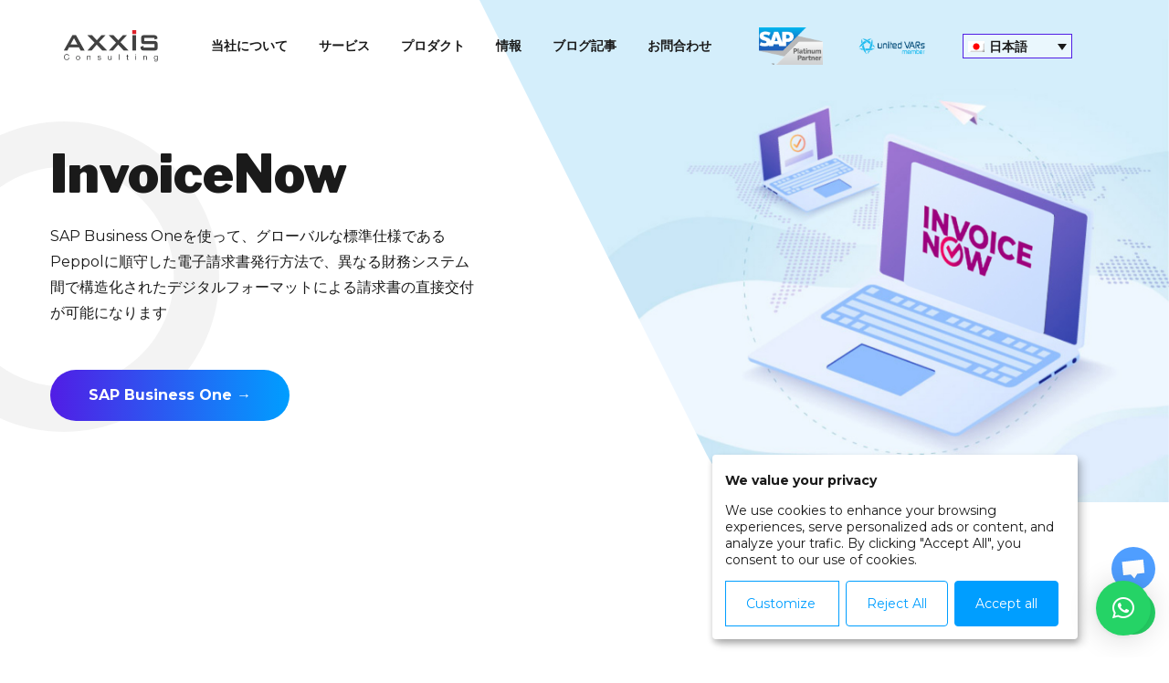

--- FILE ---
content_type: text/html; charset=UTF-8
request_url: https://axxis-consulting.com/ja/peppol-einvoicing-invoicenow/
body_size: 38614
content:
<!doctype html>
<html lang="en">
<head>
    <!--=== META TAGS ===-->
    <meta http-equiv="X-UA-Compatible" content="IE=edge,chrome=1">
    <meta charset="UTF-8" />
<script type="text/javascript">
/* <![CDATA[ */
var gform;gform||(document.addEventListener("gform_main_scripts_loaded",function(){gform.scriptsLoaded=!0}),document.addEventListener("gform/theme/scripts_loaded",function(){gform.themeScriptsLoaded=!0}),window.addEventListener("DOMContentLoaded",function(){gform.domLoaded=!0}),gform={domLoaded:!1,scriptsLoaded:!1,themeScriptsLoaded:!1,isFormEditor:()=>"function"==typeof InitializeEditor,callIfLoaded:function(o){return!(!gform.domLoaded||!gform.scriptsLoaded||!gform.themeScriptsLoaded&&!gform.isFormEditor()||(gform.isFormEditor()&&console.warn("The use of gform.initializeOnLoaded() is deprecated in the form editor context and will be removed in Gravity Forms 3.1."),o(),0))},initializeOnLoaded:function(o){gform.callIfLoaded(o)||(document.addEventListener("gform_main_scripts_loaded",()=>{gform.scriptsLoaded=!0,gform.callIfLoaded(o)}),document.addEventListener("gform/theme/scripts_loaded",()=>{gform.themeScriptsLoaded=!0,gform.callIfLoaded(o)}),window.addEventListener("DOMContentLoaded",()=>{gform.domLoaded=!0,gform.callIfLoaded(o)}))},hooks:{action:{},filter:{}},addAction:function(o,r,e,t){gform.addHook("action",o,r,e,t)},addFilter:function(o,r,e,t){gform.addHook("filter",o,r,e,t)},doAction:function(o){gform.doHook("action",o,arguments)},applyFilters:function(o){return gform.doHook("filter",o,arguments)},removeAction:function(o,r){gform.removeHook("action",o,r)},removeFilter:function(o,r,e){gform.removeHook("filter",o,r,e)},addHook:function(o,r,e,t,n){null==gform.hooks[o][r]&&(gform.hooks[o][r]=[]);var d=gform.hooks[o][r];null==n&&(n=r+"_"+d.length),gform.hooks[o][r].push({tag:n,callable:e,priority:t=null==t?10:t})},doHook:function(r,o,e){var t;if(e=Array.prototype.slice.call(e,1),null!=gform.hooks[r][o]&&((o=gform.hooks[r][o]).sort(function(o,r){return o.priority-r.priority}),o.forEach(function(o){"function"!=typeof(t=o.callable)&&(t=window[t]),"action"==r?t.apply(null,e):e[0]=t.apply(null,e)})),"filter"==r)return e[0]},removeHook:function(o,r,t,n){var e;null!=gform.hooks[o][r]&&(e=(e=gform.hooks[o][r]).filter(function(o,r,e){return!!(null!=n&&n!=o.tag||null!=t&&t!=o.priority)}),gform.hooks[o][r]=e)}});
/* ]]> */
</script>

    <meta name="viewport" content="width=device-width, initial-scale=1, maximum-scale=1">
  	<meta name="google-site-verification" content="NwzOI_X1yA3x2bruQeFPzRI_hal152V0bAdhb1qumUc" />
     
    <!--=== LINK TAGS ===-->
    <link rel="alternate" type="application/rss+xml" title="Axxis Consulting RSS2 Feed" href="https://axxis-consulting.com/ja/feed/" />
    <link rel="pingback" href="https://axxis-consulting.com/xmlrpc.php" />
    <!--<title></title>-->
    <!--=== WP_HEAD() ===-->

    <!--<link rel="preload" href="https://fonts.googleapis.com/css?family=Libre+Franklin:900|Montserrat:400,700" rel="stylesheet">  -->
	<link rel="preconnect" href="https://fonts.googleapis.com">
    <link rel="preconnect" href="https://fonts.gstatic.com" crossorigin>
    <link href="https://fonts.googleapis.com/css2?family=Libre+Franklin:wght@900&family=Montserrat:wght@400;700&display=swap" rel="stylesheet">
    <script type="text/javascript">window.$crisp=[];window.CRISP_WEBSITE_ID="ec7bb658-f891-428c-9688-ac0fc052e724";(function(){d=document;s=d.createElement("script");s.src="https://client.crisp.chat/l.js";s.async=1;d.getElementsByTagName("head")[0].appendChild(s);})();</script>
    <script async src="https://www.googletagmanager.com/gtag/js?id=AW-963844665"></script>
    <script>
        window.dataLayer = window.dataLayer || [];
        function gtag(){dataLayer.push(arguments);}
        gtag('js', new Date());

        gtag('config', 'AW-963844665');
    </script>
    <script async src="https://www.googletagmanager.com/gtag/js?id=AW-948114543"></script>
    <script>
        window.dataLayer = window.dataLayer || [];
        function gtag(){dataLayer.push(arguments);}
        gtag('js', new Date());

        gtag('config', 'AW-948114543');
	</script>
    <meta name='robots' content='index, follow, max-image-preview:large, max-snippet:-1, max-video-preview:-1' />
	<style>img:is([sizes="auto" i], [sizes^="auto," i]) { contain-intrinsic-size: 3000px 1500px }</style>
	<link rel="alternate" hreflang="en" href="https://axxis-consulting.com/peppol-einvoicing-invoicenow/" />
<link rel="alternate" hreflang="ja" href="https://axxis-consulting.com/ja/peppol-einvoicing-invoicenow/" />
<link rel="alternate" hreflang="x-default" href="https://axxis-consulting.com/peppol-einvoicing-invoicenow/" />

	<!-- This site is optimized with the Yoast SEO plugin v26.4 - https://yoast.com/wordpress/plugins/seo/ -->
	<title>SAP Business One Singapore - InvoiceNow</title>
	<meta name="description" content="Axxis Consulting is certified by IMDA for InvoiceNow." />
	<link rel="canonical" href="https://axxis-consulting.com/peppol-einvoicing-invoicenow/" />
	<meta property="og:locale" content="ja_JP" />
	<meta property="og:type" content="article" />
	<meta property="og:title" content="SAP Business One Singapore - InvoiceNow" />
	<meta property="og:description" content="Axxis Consulting is certified by IMDA for InvoiceNow." />
	<meta property="og:url" content="https://axxis-consulting.com/peppol-einvoicing-invoicenow/" />
	<meta property="og:site_name" content="Axxis Consulting" />
	<meta property="article:publisher" content="https://www.facebook.com/AxxisIT/" />
	<meta property="article:modified_time" content="2024-01-29T10:15:01+00:00" />
	<meta name="twitter:card" content="summary_large_image" />
	<meta name="twitter:site" content="@AxxisConsulting" />
	<script type="application/ld+json" class="yoast-schema-graph">{"@context":"https://schema.org","@graph":[{"@type":"WebPage","@id":"https://axxis-consulting.com/peppol-einvoicing-invoicenow/","url":"https://axxis-consulting.com/peppol-einvoicing-invoicenow/","name":"SAP Business One Singapore - InvoiceNow","isPartOf":{"@id":"https://axxis-consulting.com/#website"},"datePublished":"2021-08-30T07:21:07+00:00","dateModified":"2024-01-29T10:15:01+00:00","description":"Axxis Consulting is certified by IMDA for InvoiceNow.","breadcrumb":{"@id":"https://axxis-consulting.com/peppol-einvoicing-invoicenow/#breadcrumb"},"inLanguage":"ja","potentialAction":[{"@type":"ReadAction","target":["https://axxis-consulting.com/peppol-einvoicing-invoicenow/"]}]},{"@type":"BreadcrumbList","@id":"https://axxis-consulting.com/peppol-einvoicing-invoicenow/#breadcrumb","itemListElement":[{"@type":"ListItem","position":1,"name":"Home","item":"https://axxis-consulting.com/ja/"},{"@type":"ListItem","position":2,"name":"Peppol E-invoicing &#8211; InvoiceNow"}]},{"@type":"WebSite","@id":"https://axxis-consulting.com/#website","url":"https://axxis-consulting.com/","name":"Axxis Consulting","description":"Technology and Management Consulting Firm","potentialAction":[{"@type":"SearchAction","target":{"@type":"EntryPoint","urlTemplate":"https://axxis-consulting.com/?s={search_term_string}"},"query-input":{"@type":"PropertyValueSpecification","valueRequired":true,"valueName":"search_term_string"}}],"inLanguage":"ja"}]}</script>
	<!-- / Yoast SEO plugin. -->


<link rel='dns-prefetch' href='//ajax.googleapis.com' />
<script type="text/javascript">
/* <![CDATA[ */
window._wpemojiSettings = {"baseUrl":"https:\/\/s.w.org\/images\/core\/emoji\/16.0.1\/72x72\/","ext":".png","svgUrl":"https:\/\/s.w.org\/images\/core\/emoji\/16.0.1\/svg\/","svgExt":".svg","source":{"concatemoji":"https:\/\/axxis-consulting.com\/wp-includes\/js\/wp-emoji-release.min.js?ver=6.8.3"}};
/*! This file is auto-generated */
!function(s,n){var o,i,e;function c(e){try{var t={supportTests:e,timestamp:(new Date).valueOf()};sessionStorage.setItem(o,JSON.stringify(t))}catch(e){}}function p(e,t,n){e.clearRect(0,0,e.canvas.width,e.canvas.height),e.fillText(t,0,0);var t=new Uint32Array(e.getImageData(0,0,e.canvas.width,e.canvas.height).data),a=(e.clearRect(0,0,e.canvas.width,e.canvas.height),e.fillText(n,0,0),new Uint32Array(e.getImageData(0,0,e.canvas.width,e.canvas.height).data));return t.every(function(e,t){return e===a[t]})}function u(e,t){e.clearRect(0,0,e.canvas.width,e.canvas.height),e.fillText(t,0,0);for(var n=e.getImageData(16,16,1,1),a=0;a<n.data.length;a++)if(0!==n.data[a])return!1;return!0}function f(e,t,n,a){switch(t){case"flag":return n(e,"\ud83c\udff3\ufe0f\u200d\u26a7\ufe0f","\ud83c\udff3\ufe0f\u200b\u26a7\ufe0f")?!1:!n(e,"\ud83c\udde8\ud83c\uddf6","\ud83c\udde8\u200b\ud83c\uddf6")&&!n(e,"\ud83c\udff4\udb40\udc67\udb40\udc62\udb40\udc65\udb40\udc6e\udb40\udc67\udb40\udc7f","\ud83c\udff4\u200b\udb40\udc67\u200b\udb40\udc62\u200b\udb40\udc65\u200b\udb40\udc6e\u200b\udb40\udc67\u200b\udb40\udc7f");case"emoji":return!a(e,"\ud83e\udedf")}return!1}function g(e,t,n,a){var r="undefined"!=typeof WorkerGlobalScope&&self instanceof WorkerGlobalScope?new OffscreenCanvas(300,150):s.createElement("canvas"),o=r.getContext("2d",{willReadFrequently:!0}),i=(o.textBaseline="top",o.font="600 32px Arial",{});return e.forEach(function(e){i[e]=t(o,e,n,a)}),i}function t(e){var t=s.createElement("script");t.src=e,t.defer=!0,s.head.appendChild(t)}"undefined"!=typeof Promise&&(o="wpEmojiSettingsSupports",i=["flag","emoji"],n.supports={everything:!0,everythingExceptFlag:!0},e=new Promise(function(e){s.addEventListener("DOMContentLoaded",e,{once:!0})}),new Promise(function(t){var n=function(){try{var e=JSON.parse(sessionStorage.getItem(o));if("object"==typeof e&&"number"==typeof e.timestamp&&(new Date).valueOf()<e.timestamp+604800&&"object"==typeof e.supportTests)return e.supportTests}catch(e){}return null}();if(!n){if("undefined"!=typeof Worker&&"undefined"!=typeof OffscreenCanvas&&"undefined"!=typeof URL&&URL.createObjectURL&&"undefined"!=typeof Blob)try{var e="postMessage("+g.toString()+"("+[JSON.stringify(i),f.toString(),p.toString(),u.toString()].join(",")+"));",a=new Blob([e],{type:"text/javascript"}),r=new Worker(URL.createObjectURL(a),{name:"wpTestEmojiSupports"});return void(r.onmessage=function(e){c(n=e.data),r.terminate(),t(n)})}catch(e){}c(n=g(i,f,p,u))}t(n)}).then(function(e){for(var t in e)n.supports[t]=e[t],n.supports.everything=n.supports.everything&&n.supports[t],"flag"!==t&&(n.supports.everythingExceptFlag=n.supports.everythingExceptFlag&&n.supports[t]);n.supports.everythingExceptFlag=n.supports.everythingExceptFlag&&!n.supports.flag,n.DOMReady=!1,n.readyCallback=function(){n.DOMReady=!0}}).then(function(){return e}).then(function(){var e;n.supports.everything||(n.readyCallback(),(e=n.source||{}).concatemoji?t(e.concatemoji):e.wpemoji&&e.twemoji&&(t(e.twemoji),t(e.wpemoji)))}))}((window,document),window._wpemojiSettings);
/* ]]> */
</script>
<style id='wp-emoji-styles-inline-css' type='text/css'>

	img.wp-smiley, img.emoji {
		display: inline !important;
		border: none !important;
		box-shadow: none !important;
		height: 1em !important;
		width: 1em !important;
		margin: 0 0.07em !important;
		vertical-align: -0.1em !important;
		background: none !important;
		padding: 0 !important;
	}
</style>
<style id='classic-theme-styles-inline-css' type='text/css'>
/*! This file is auto-generated */
.wp-block-button__link{color:#fff;background-color:#32373c;border-radius:9999px;box-shadow:none;text-decoration:none;padding:calc(.667em + 2px) calc(1.333em + 2px);font-size:1.125em}.wp-block-file__button{background:#32373c;color:#fff;text-decoration:none}
</style>
<style id='global-styles-inline-css' type='text/css'>
:root{--wp--preset--aspect-ratio--square: 1;--wp--preset--aspect-ratio--4-3: 4/3;--wp--preset--aspect-ratio--3-4: 3/4;--wp--preset--aspect-ratio--3-2: 3/2;--wp--preset--aspect-ratio--2-3: 2/3;--wp--preset--aspect-ratio--16-9: 16/9;--wp--preset--aspect-ratio--9-16: 9/16;--wp--preset--color--black: #000000;--wp--preset--color--cyan-bluish-gray: #abb8c3;--wp--preset--color--white: #ffffff;--wp--preset--color--pale-pink: #f78da7;--wp--preset--color--vivid-red: #cf2e2e;--wp--preset--color--luminous-vivid-orange: #ff6900;--wp--preset--color--luminous-vivid-amber: #fcb900;--wp--preset--color--light-green-cyan: #7bdcb5;--wp--preset--color--vivid-green-cyan: #00d084;--wp--preset--color--pale-cyan-blue: #8ed1fc;--wp--preset--color--vivid-cyan-blue: #0693e3;--wp--preset--color--vivid-purple: #9b51e0;--wp--preset--gradient--vivid-cyan-blue-to-vivid-purple: linear-gradient(135deg,rgba(6,147,227,1) 0%,rgb(155,81,224) 100%);--wp--preset--gradient--light-green-cyan-to-vivid-green-cyan: linear-gradient(135deg,rgb(122,220,180) 0%,rgb(0,208,130) 100%);--wp--preset--gradient--luminous-vivid-amber-to-luminous-vivid-orange: linear-gradient(135deg,rgba(252,185,0,1) 0%,rgba(255,105,0,1) 100%);--wp--preset--gradient--luminous-vivid-orange-to-vivid-red: linear-gradient(135deg,rgba(255,105,0,1) 0%,rgb(207,46,46) 100%);--wp--preset--gradient--very-light-gray-to-cyan-bluish-gray: linear-gradient(135deg,rgb(238,238,238) 0%,rgb(169,184,195) 100%);--wp--preset--gradient--cool-to-warm-spectrum: linear-gradient(135deg,rgb(74,234,220) 0%,rgb(151,120,209) 20%,rgb(207,42,186) 40%,rgb(238,44,130) 60%,rgb(251,105,98) 80%,rgb(254,248,76) 100%);--wp--preset--gradient--blush-light-purple: linear-gradient(135deg,rgb(255,206,236) 0%,rgb(152,150,240) 100%);--wp--preset--gradient--blush-bordeaux: linear-gradient(135deg,rgb(254,205,165) 0%,rgb(254,45,45) 50%,rgb(107,0,62) 100%);--wp--preset--gradient--luminous-dusk: linear-gradient(135deg,rgb(255,203,112) 0%,rgb(199,81,192) 50%,rgb(65,88,208) 100%);--wp--preset--gradient--pale-ocean: linear-gradient(135deg,rgb(255,245,203) 0%,rgb(182,227,212) 50%,rgb(51,167,181) 100%);--wp--preset--gradient--electric-grass: linear-gradient(135deg,rgb(202,248,128) 0%,rgb(113,206,126) 100%);--wp--preset--gradient--midnight: linear-gradient(135deg,rgb(2,3,129) 0%,rgb(40,116,252) 100%);--wp--preset--font-size--small: 13px;--wp--preset--font-size--medium: 20px;--wp--preset--font-size--large: 36px;--wp--preset--font-size--x-large: 42px;--wp--preset--spacing--20: 0.44rem;--wp--preset--spacing--30: 0.67rem;--wp--preset--spacing--40: 1rem;--wp--preset--spacing--50: 1.5rem;--wp--preset--spacing--60: 2.25rem;--wp--preset--spacing--70: 3.38rem;--wp--preset--spacing--80: 5.06rem;--wp--preset--shadow--natural: 6px 6px 9px rgba(0, 0, 0, 0.2);--wp--preset--shadow--deep: 12px 12px 50px rgba(0, 0, 0, 0.4);--wp--preset--shadow--sharp: 6px 6px 0px rgba(0, 0, 0, 0.2);--wp--preset--shadow--outlined: 6px 6px 0px -3px rgba(255, 255, 255, 1), 6px 6px rgba(0, 0, 0, 1);--wp--preset--shadow--crisp: 6px 6px 0px rgba(0, 0, 0, 1);}:where(.is-layout-flex){gap: 0.5em;}:where(.is-layout-grid){gap: 0.5em;}body .is-layout-flex{display: flex;}.is-layout-flex{flex-wrap: wrap;align-items: center;}.is-layout-flex > :is(*, div){margin: 0;}body .is-layout-grid{display: grid;}.is-layout-grid > :is(*, div){margin: 0;}:where(.wp-block-columns.is-layout-flex){gap: 2em;}:where(.wp-block-columns.is-layout-grid){gap: 2em;}:where(.wp-block-post-template.is-layout-flex){gap: 1.25em;}:where(.wp-block-post-template.is-layout-grid){gap: 1.25em;}.has-black-color{color: var(--wp--preset--color--black) !important;}.has-cyan-bluish-gray-color{color: var(--wp--preset--color--cyan-bluish-gray) !important;}.has-white-color{color: var(--wp--preset--color--white) !important;}.has-pale-pink-color{color: var(--wp--preset--color--pale-pink) !important;}.has-vivid-red-color{color: var(--wp--preset--color--vivid-red) !important;}.has-luminous-vivid-orange-color{color: var(--wp--preset--color--luminous-vivid-orange) !important;}.has-luminous-vivid-amber-color{color: var(--wp--preset--color--luminous-vivid-amber) !important;}.has-light-green-cyan-color{color: var(--wp--preset--color--light-green-cyan) !important;}.has-vivid-green-cyan-color{color: var(--wp--preset--color--vivid-green-cyan) !important;}.has-pale-cyan-blue-color{color: var(--wp--preset--color--pale-cyan-blue) !important;}.has-vivid-cyan-blue-color{color: var(--wp--preset--color--vivid-cyan-blue) !important;}.has-vivid-purple-color{color: var(--wp--preset--color--vivid-purple) !important;}.has-black-background-color{background-color: var(--wp--preset--color--black) !important;}.has-cyan-bluish-gray-background-color{background-color: var(--wp--preset--color--cyan-bluish-gray) !important;}.has-white-background-color{background-color: var(--wp--preset--color--white) !important;}.has-pale-pink-background-color{background-color: var(--wp--preset--color--pale-pink) !important;}.has-vivid-red-background-color{background-color: var(--wp--preset--color--vivid-red) !important;}.has-luminous-vivid-orange-background-color{background-color: var(--wp--preset--color--luminous-vivid-orange) !important;}.has-luminous-vivid-amber-background-color{background-color: var(--wp--preset--color--luminous-vivid-amber) !important;}.has-light-green-cyan-background-color{background-color: var(--wp--preset--color--light-green-cyan) !important;}.has-vivid-green-cyan-background-color{background-color: var(--wp--preset--color--vivid-green-cyan) !important;}.has-pale-cyan-blue-background-color{background-color: var(--wp--preset--color--pale-cyan-blue) !important;}.has-vivid-cyan-blue-background-color{background-color: var(--wp--preset--color--vivid-cyan-blue) !important;}.has-vivid-purple-background-color{background-color: var(--wp--preset--color--vivid-purple) !important;}.has-black-border-color{border-color: var(--wp--preset--color--black) !important;}.has-cyan-bluish-gray-border-color{border-color: var(--wp--preset--color--cyan-bluish-gray) !important;}.has-white-border-color{border-color: var(--wp--preset--color--white) !important;}.has-pale-pink-border-color{border-color: var(--wp--preset--color--pale-pink) !important;}.has-vivid-red-border-color{border-color: var(--wp--preset--color--vivid-red) !important;}.has-luminous-vivid-orange-border-color{border-color: var(--wp--preset--color--luminous-vivid-orange) !important;}.has-luminous-vivid-amber-border-color{border-color: var(--wp--preset--color--luminous-vivid-amber) !important;}.has-light-green-cyan-border-color{border-color: var(--wp--preset--color--light-green-cyan) !important;}.has-vivid-green-cyan-border-color{border-color: var(--wp--preset--color--vivid-green-cyan) !important;}.has-pale-cyan-blue-border-color{border-color: var(--wp--preset--color--pale-cyan-blue) !important;}.has-vivid-cyan-blue-border-color{border-color: var(--wp--preset--color--vivid-cyan-blue) !important;}.has-vivid-purple-border-color{border-color: var(--wp--preset--color--vivid-purple) !important;}.has-vivid-cyan-blue-to-vivid-purple-gradient-background{background: var(--wp--preset--gradient--vivid-cyan-blue-to-vivid-purple) !important;}.has-light-green-cyan-to-vivid-green-cyan-gradient-background{background: var(--wp--preset--gradient--light-green-cyan-to-vivid-green-cyan) !important;}.has-luminous-vivid-amber-to-luminous-vivid-orange-gradient-background{background: var(--wp--preset--gradient--luminous-vivid-amber-to-luminous-vivid-orange) !important;}.has-luminous-vivid-orange-to-vivid-red-gradient-background{background: var(--wp--preset--gradient--luminous-vivid-orange-to-vivid-red) !important;}.has-very-light-gray-to-cyan-bluish-gray-gradient-background{background: var(--wp--preset--gradient--very-light-gray-to-cyan-bluish-gray) !important;}.has-cool-to-warm-spectrum-gradient-background{background: var(--wp--preset--gradient--cool-to-warm-spectrum) !important;}.has-blush-light-purple-gradient-background{background: var(--wp--preset--gradient--blush-light-purple) !important;}.has-blush-bordeaux-gradient-background{background: var(--wp--preset--gradient--blush-bordeaux) !important;}.has-luminous-dusk-gradient-background{background: var(--wp--preset--gradient--luminous-dusk) !important;}.has-pale-ocean-gradient-background{background: var(--wp--preset--gradient--pale-ocean) !important;}.has-electric-grass-gradient-background{background: var(--wp--preset--gradient--electric-grass) !important;}.has-midnight-gradient-background{background: var(--wp--preset--gradient--midnight) !important;}.has-small-font-size{font-size: var(--wp--preset--font-size--small) !important;}.has-medium-font-size{font-size: var(--wp--preset--font-size--medium) !important;}.has-large-font-size{font-size: var(--wp--preset--font-size--large) !important;}.has-x-large-font-size{font-size: var(--wp--preset--font-size--x-large) !important;}
:where(.wp-block-post-template.is-layout-flex){gap: 1.25em;}:where(.wp-block-post-template.is-layout-grid){gap: 1.25em;}
:where(.wp-block-columns.is-layout-flex){gap: 2em;}:where(.wp-block-columns.is-layout-grid){gap: 2em;}
:root :where(.wp-block-pullquote){font-size: 1.5em;line-height: 1.6;}
</style>
<link rel='stylesheet' id='wpml-legacy-dropdown-0-css' href='https://axxis-consulting.com/wp-content/plugins/sitepress-multilingual-cms/templates/language-switchers/legacy-dropdown/style.min.css?ver=1' type='text/css' media='all' />
<script type="text/javascript" src="https://axxis-consulting.com/wp-content/plugins/sitepress-multilingual-cms/templates/language-switchers/legacy-dropdown/script.min.js?ver=1" id="wpml-legacy-dropdown-0-js"></script>
<script type="text/javascript" src="https://ajax.googleapis.com/ajax/libs/jquery/2.2.0/jquery.min.js?ver=6.8.3" id="jquery-js"></script>
<link rel="https://api.w.org/" href="https://axxis-consulting.com/ja/wp-json/" /><link rel="alternate" title="JSON" type="application/json" href="https://axxis-consulting.com/ja/wp-json/wp/v2/pages/14182" /><link rel="EditURI" type="application/rsd+xml" title="RSD" href="https://axxis-consulting.com/xmlrpc.php?rsd" />
<link rel='shortlink' href='https://axxis-consulting.com/ja/?p=14182' />
<link rel="alternate" title="oEmbed (JSON)" type="application/json+oembed" href="https://axxis-consulting.com/ja/wp-json/oembed/1.0/embed?url=https%3A%2F%2Faxxis-consulting.com%2Fja%2Fpeppol-einvoicing-invoicenow%2F" />
<link rel="alternate" title="oEmbed (XML)" type="text/xml+oembed" href="https://axxis-consulting.com/ja/wp-json/oembed/1.0/embed?url=https%3A%2F%2Faxxis-consulting.com%2Fja%2Fpeppol-einvoicing-invoicenow%2F&#038;format=xml" />
<meta name="generator" content="WPML ver:4.8.5 stt:1,3,28;" />
<script id='nitro-telemetry-meta' nitro-exclude>window.NPTelemetryMetadata={missReason: (!window.NITROPACK_STATE ? 'Test Mode' : 'hit'),pageType: 'page',isEligibleForOptimization: false,}</script><script id='nitro-generic' nitro-exclude>(()=>{window.NitroPack=window.NitroPack||{coreVersion:"na",isCounted:!1};let e=document.createElement("script");if(e.src="https://nitroscripts.com/pXpaIYOLHDaoZGaugTgREgwLOdXJuMrB",e.async=!0,e.id="nitro-script",document.head.appendChild(e),!window.NitroPack.isCounted){window.NitroPack.isCounted=!0;let t=()=>{navigator.sendBeacon("https://to.getnitropack.com/p",JSON.stringify({siteId:"pXpaIYOLHDaoZGaugTgREgwLOdXJuMrB",url:window.location.href,isOptimized:!!window.IS_NITROPACK,coreVersion:"na",missReason:window.NPTelemetryMetadata?.missReason||"",pageType:window.NPTelemetryMetadata?.pageType||"",isEligibleForOptimization:!!window.NPTelemetryMetadata?.isEligibleForOptimization}))};(()=>{let e=()=>new Promise(e=>{"complete"===document.readyState?e():window.addEventListener("load",e)}),i=()=>new Promise(e=>{document.prerendering?document.addEventListener("prerenderingchange",e,{once:!0}):e()}),a=async()=>{await i(),await e(),t()};a()})(),window.addEventListener("pageshow",e=>{if(e.persisted){let i=document.prerendering||self.performance?.getEntriesByType?.("navigation")[0]?.activationStart>0;"visible"!==document.visibilityState||i||t()}})}})();</script><link rel="icon" href="https://axxis-consulting.com/wp-content/uploads/2019/12/cropped-Axxis-Logo-Fav-32x32.png" sizes="32x32" />
<link rel="icon" href="https://axxis-consulting.com/wp-content/uploads/2019/12/cropped-Axxis-Logo-Fav-192x192.png" sizes="192x192" />
<link rel="apple-touch-icon" href="https://axxis-consulting.com/wp-content/uploads/2019/12/cropped-Axxis-Logo-Fav-180x180.png" />
<meta name="msapplication-TileImage" content="https://axxis-consulting.com/wp-content/uploads/2019/12/cropped-Axxis-Logo-Fav-270x270.png" />
		<style type="text/css" id="wp-custom-css">
			a.openCrisp {
	display: none !important;
}
.custom-hide-field {
    display: none;
}
#crisp-chatbox [role=button],
.qlwapp-toggle {
	display: none !important;
}
body .crisp-client .cc-1brb6 .cc-1yy0g .cc-1no03{
	bottom: 140px !important;
}
.chat-now-box {
	display: flex;
	justify-content: center;
	align-items: center;
	grid-gap: 12px;
}

.chat-now-box a {
	padding: 12px 10px 10px;
	background: #4f9eff;
	display: flex;
	justify-content: center;
	align-items: center;
	border-radius: 50%;
	width: 48px;
	height: 48px;
	margin-top: 0 !important;
}

.chat-now-box span {
	width: 28px;
	height: 28px;
}

.chat-now-crisp span {
	background: transparent url([data-uri]) no-repeat center center;;
	background-size: contain;
	display: inline-block;
}

.chat-now-box .chat-now-whatsapp {
	background: #25d366;
	padding: 13px 10px 10px 11px;
}

.chat-now-whatsapp span {
	color: #fff;
	font-size: 24px;
}

.root-source-element {
	display: none;
}
.icon_blot_section .icon_box {
	cursor: auto !important;
}

.chat-now-box.root-source {
	position: fixed;
	right: 15px;
	bottom: 25px;
/* 	bottom: 100px; */
	flex-direction: column;
}

/**
 * Whatsapp chat position adjustments
 */ 
.qlwapp__button{
	width: 48px;
	height: 48px;
}
.qlwapp__container.qlwapp__container--bottom-right .qlwapp__button{
	margin-right: 15px;
}
#qlwapp.qlwapp-bottom-right {
	bottom: 68px;
}
@media (min-width: 430px) {
	#qlwapp .qlwapp-box {
    margin-left: 38px;
    margin-right: 10px;
	}
}
.rocking-button {
    background-color: #5142f0;       border: none;
    color: white;
    padding: 12px 32px;
    text-align: center;
    text-decoration: none;
    display: inline-block;
    font-size: 16px;
    margin: 4px 2px;
    cursor: pointer;
	  border-radius: 12px;
    transition: all 0.3s ease;
    animation: rocking 2s infinite;
}

@keyframes rocking {
    0% { transform: rotate(0deg); }
    25% { transform: rotate(5deg); }
    50% { transform: rotate(0deg); }
    75% { transform: rotate(-5deg); }
    100% { transform: rotate(0deg); }
}
.pulsing-button {
  background-color: #5142f0; 
  border: none;
  color: white;
  padding: 12px 32px;
  text-align: center;
  text-decoration: none;
  display: inline-block;
  font-size: 16px;
  margin: 4px 2px;
  cursor: pointer;
	border-radius: 12px;
  animation: pulse 2s infinite;
}

@keyframes pulse {
  0% {
    transform: scale(1);
    box-shadow: 0 0 0 0 rgba(0, 0, 0, 0.7);
  }
  70% {
    transform: scale(1.1);
    box-shadow: 0 0 20px 0 rgba(0, 0, 0, 0.4);
  }
  100% {
    transform: scale(1);
    box-shadow: 0 0 0 0 rgba(0, 0, 0, 0.7);
  }

	.gform_wrapper label{
	display: inline-block !important;
	}
	\		</style>
			
	<!-- Meta Pixel Code -->
	<script>
	!function(f,b,e,v,n,t,s)
	{if(f.fbq)return;n=f.fbq=function(){n.callMethod?
	n.callMethod.apply(n,arguments):n.queue.push(arguments)};
	if(!f._fbq)f._fbq=n;n.push=n;n.loaded=!0;n.version='2.0';
	n.queue=[];t=b.createElement(e);t.async=!0;
	t.src=v;s=b.getElementsByTagName(e)[0];
	s.parentNode.insertBefore(t,s)}(window, document,'script',
	'https://connect.facebook.net/en_US/fbevents.js');
	fbq('init', '560366473346663');
	fbq('track', 'PageView');
	</script>
	<noscript><img height="1" width="1" style="display:none"
	src="https://www.facebook.com/tr?id=560366473346663&ev=PageView&noscript=1"
	/></noscript>
	<!-- End Meta Pixel Code -->
</head>
<body class="wp-singular page-template-default page page-id-14182 wp-theme-axxis-consalting">
    <style>
/*Header CSS*/
:root {
 --text-color: #1A1A1A;
 --active-color: #511DE5;
 --main-gradient: linear-gradient(90deg, #511DE5 0%, #009EFF 100%);
 --hover-gradient: linear-gradient(90deg, #511DE5 0%, #009EFF 50%, #511DE5 100%);
}
a, a:hover, a:focus{
    text-decoration: none;
}
ul, ol{
    padding: 0;
    margin: 0;
    list-style-position: inside;
}
.container {
    width: 100%;
    padding-right: 15px;
    padding-left: 15px;
    margin-right: auto;
    margin-left: auto;
    max-width: 1170px;
}

/*Standart Settings*/
*, :after, :before{
    box-sizing: border-box;
}
body{
    font: 400 14px 'Montserrat'!important;
    color: var(--text-color);
    margin: 0;
}
body > .content{
    min-height: 650px;
}
.customClear:before, .customClear:after{
    content:"";
    display:block;
    height:0;
    overflow:hidden;    
    clear:both;
}
footer ul, header ul{
    list-style: none;
    padding: 0;
    margin: 0;
}
.floatLeft{
    float: left;
}
.floatRight{
    float: right;
}
.clear{
    clear: both;
}
a, button, input[type="submit"], a img{
    transition:all 0.4s linear;
}
input.form-control::-moz-placeholder, textarea::-moz-placeholder{
    color: #7D7D7D;
    opacity: 1!important;
}
input.form-control::-webkit-input-placeholder, textarea::-webkit-input-placeholder{
    color: #7D7D7D;
}
input:not([type="checkbox"]), select{
    -moz-appearance: none;
    -webkit-appearance: none;    
}
select.form-control{
    color: #7D7D7D;
}
.mobileAppear{
    display: none;
}
.header > .container-fluid{
    padding: 0;
}
iframe, img{
    max-width: 100%;
}
img{
    vertical-align: middle;
}
a img{
    border: none;
}
.forLink{
    display: none;
}
a.border_btn{
    padding: 14px 42px;
    display: inline-block;
    border-radius: 50px;
    font-weight: 700;
    background: var(--main-gradient);
    overflow: hidden;
    position: relative;
    z-index: 1;
}
a.border_btn span{
    background-image: linear-gradient(90deg, rgba(81,29,229,1) 0%, rgba(0,158,255,1) 100%);
    -webkit-background-clip: text;
    background-clip: text;
    color: transparent;
    z-index: 5;
    transition: .5s;
}
a.border_btn:after{
    content: '';
    background: #fff;
    height: calc(100% - 2px);
    width: calc(100% - 2px);
    position: absolute;
    left: 1px;
    top: 1px;
    border-radius: 50px;
}
a.gradient_btn{
    display: inline-block;
    padding: 14px 42px;
    border-radius: 50px;
    font-weight: 700;
    color: #fff;
    background: var(--main-gradient);
    overflow: hidden;
    position: relative;
}
a.gradient_btn span,
a.border_btn span{
    position: relative;
    text-align: center;
}
a.gradient_btn:hover:before,
a.border_btn:hover:before{
    left: -100%;
}
a.gradient_btn:before,
a.border_btn:before{
    content: '';
    position: absolute;
    width: 200%;
    top: 0;
    height: 100%;
    left: 0;
    display: block;
    background: var(--hover-gradient);
    transition: .4s;
}
input, textarea, select{
    border-radius: 0;
    border: none;
    box-shadow: none;
}
.caret {
    display: inline-block;
    width: 0;
    height: 0;
    margin-left: 2px;
    vertical-align: middle;
    border-top: 4px dashed;
    border-top: 4px solid\9;
    border-right: 4px solid transparent;
    border-left: 4px solid transparent;
}
/*End Standart Settings*/
/*logo hover*/
.logo:hover a{
    opacity: 0.5;
}
/*header*//*header*//*header*/
header{
    position: absolute;
    left: 0;
    width: 100%;
    z-index: 9999;
}
header .flex_container{
    padding: 30px 0;
    display: flex;
    justify-content: space-between;
    align-items: center;
}
.home header {
    background: transparent;
}
.mobileMenu{
    display: none;
}
header .platinum_partner{
    width: 70px;
}
header .united_vars {
    width: 80px;
}
header .platinum_partner img,
header .united_vars img {
    transition: .3s;
    width: 100%;
}
header .platinum_partner:hover img,
header .united_vars:hover img {
    opacity: .5;
}
header nav > div > ul > .current-menu-item > a:before{
    pointer-events: none;
    content: '';
    width: 6px;
    height: 6px;
    display: block;
    position: absolute;
    bottom: -12px;
    left: 50%;
    border-radius: 50%;
    transform: translateX(-50%);
    background: var(--active-color);
}
header nav .current-menu-item a{
    color: var(--active-color);
}
.menu-item-has-children ul{
    position: absolute;
    top: calc(100% + 10px);
    display: none;
    min-width: 100%;
    left: 15px;
    padding-top: 10px;
}
.menu-item-has-children ul:before{
    content: '';
    display: block;
    width: 12px;
    height: 12px;
    border-radius: 50%;
    background: var(--active-color);
    position: absolute;
    top: -6px;
    left: 30px;
} 
.menu-item-has-children ul:after{
    content: '';
    display: block;
    width: 100%;
    height: 10px;
    position: absolute;
    top: -10px;
    left: 0;
}
.menu-item-has-children ul li{
    display: block;
    margin-right: 0!important;
    position: relative;
}
.menu-item-has-children ul li a{
    padding: 10px 0;
    display: block;
    text-align: left;
    background: #fff;
    color: var(--main-color);
    margin-top: 0;
    font-size: 14px;
}
.menu-item-has-children ul ul{
    top: 0;
    left: 100%;
    padding-top: 0;
}
.menu-item-has-children ul li.current-menu-item a{
    color: var(--active-color);
}
.header-nav .caret{
    color: #fff;
}
.menu-item-has-children ul .caret{
    margin-left: 3px;
}
.openMenu{
    display: block!important;
}
.fixing > .container-fluid, .topPart > .container-fluid{
    padding: 0;
}
header nav{
    text-align: center;
}
header nav li{
    position: relative;
}
header nav li a{
    white-space:nowrap;
    padding: 5px 15px;
    color: var(--text-color);
    display: block;
    text-decoration: none!important;
    font-size: 14px;
    font-weight: 700;
    position: relative;  
}
header nav ul li:last-child a {
    border: 0;
}
header nav li a:hover{
    color: var(--active-color);
}
header nav .sub-menu li{
    width: auto;
    min-width: 100%;
}
.sub-menu{
    left: 0;
    position: absolute;
    top: 0;
    width: auto;
    background: #fff;
    border-radius: 10px;
    box-shadow: 0px 20px 40px rgba(0, 0, 0, 0.1);
    padding: 20px 30px;
}
header nav > div > ul > li{
    display: inline-block;
}
header nav > div > ul > li > a{
    text-transform: uppercase;
}
.mobileMenu {
    background: transparent !important;
}
.fixing.activated {
    background: #fff;
    box-shadow: 0px 10px 20px rgba(0,0,0, .1);
}
.fixing.activated .contact a {
    color: #000;
    border: 1px solid #000;
}
.fixing.activated .contact a:hover {
    color: #0DBF9B;
    border-color: #0DBF9B;
    background: transparent; 
}
.fixing.activated .headerSearch {
    color: #000;
}
.fixing.activated .headerSearch:hover {
    color: #0DBF9B !important; 
}
/*sticky header*/
.fixing{
    top: -70px;
    transition: top 0.3s
}
.fixing.activated{
    position: fixed;
    width: 100%;
    left: 0;
    background: #fff;
}
/*Mobile Menu*/
.mobileMenu{
    display: none;
    cursor: pointer;
    height: 30px;
    width: 40px;
}
.iconAnime{
    position: relative;
    width: 100%;
    height: 100%;
    display: inline-block;
    top: 0px;
}
.iconAnime span{
    height: 3px;
    width: 100%;
    border-radius: 3px;
    background: var(--text-color);
    display: inline-block;
    float: left;
    position: absolute;
    left: 0;
}
.iconAnime span:first-child{
    top: 0;
    transition: all 0.25s;
}
.iconAnime span:nth-child(2){
    top: calc(50% - 2px);
    transition: all 0.25s;
}
.iconAnime span:last-child{
    bottom: 0;
    transition: all 0.25s;
}
.mobileMenuOpen .iconAnime span:first-child{
    top: calc(50% - 3px);
    transform: rotate(225deg);
}
.mobileMenuOpen .iconAnime span:nth-child(2){
    top: calc(50% - 2px);
    display:none;
}
.mobileMenuOpen .iconAnime span:last-child{
    top: 12px;
    transform: rotate(135deg);
}
.menu-item-has-children .mobileCaret.active img{
    transform: rotateZ(90deg);
}
.menu-item-has-children .menu-item-has-children .mobileCaret img{
    height: 30px;
}
.menu-item-has-children .mobileCaret{
    padding: 0px 10px;
    position: absolute;
    top: 0px;
    right: 20px;
    cursor: pointer;
    display: block;
    z-index: 2;
}
.mobileCaret img{
    height: 15px;
    transition: all 0.3s;
    position: relative;
}
header .white_logo{
    display: none;
}
header .logo{
    width: 110px;
}
header .logo a img{
    width: 100%;
}
header .wpml-ls-legacy-dropdown{
    width: 120px;
}
header .wpml-ls-legacy-dropdown a{
    color: var(--text-color);
    font-weight: 700;
    border: 1px solid var(--active-color);
    background: rgba(255,255,255,.5);
}
header .wpml-ls-legacy-dropdown a.wpml-ls-item-toggle{
    padding-left: 5px;
    padding-right: 20px;
}
header .wpml-ls-legacy-dropdown a.wpml-ls-item-toggle:after{
    right: 5px;
}
header .wpml-ls-legacy-dropdown a:hover{
    background: var(--active-color)!important;
    color: #fff!important;
}
header .wpml-ls-legacy-dropdown .wpml-ls-sub-menu{
    border-top: none;
}
/*Custom Elements Styling*/

/*end header*//*end header*/
/*Responsivness*//*Responsivness*//*Responsivness*/
@media(max-width:1199px){
    header nav li a{
        padding: 5px 11px;
    }
}

@media(max-width:1024px){
    .container {
        padding-left: 30px;
        padding-right: 30px;
    }
    body header .flex_container{
        padding-left: 0;
        padding-right: 0;
    }
    header.no-hero-section .iconAnime span {
        background: var(--text-color);
    }
    header.no-hero-section .white_logo {
        display: none;
    }
    header.no-hero-section .black_logo {
        display: block;
    }
    .platinum_partner{
        margin-left: auto;
        margin-right: 40px;
    }
    header .united_vars {
        margin-right: 30px;
    }
    .menu-item-has-children ul:before{
        display: none;
    }
    header nav > div > ul > .current-menu-item > a:before{
        display: none;
    }
    .menu-item-has-children .mobileCaret{
        display: block;
        padding: 10px 12px;
        right: 26px;
        top: 0px;
    }
    .fixing nav{
        display: none;
        position: absolute;
        top: 100%;
        left: 0;
        width: 100%;
        box-shadow: 0px 20px 40px rgba(0, 0, 0, 0.1);
        border-bottom-left-radius: 10px;
        border-bottom-right-radius: 10px;
    }
    header nav li a:after {
        display: none;
    }
    .white{
        background: #fff!important;
    }
    header nav {
        margin-top: 0;
    }
    header nav li a {
        padding: 10px 30px;
        margin-top: 0;
    }
    header nav > div > ul{
        padding: 15px 0;
    }
    .mobileMenu{
        display: block;
        margin-left: 30px;
    }
    header nav{
        background: #fff;
        padding: 0;
    }
    header nav li{
        float: none!important;
        display: block!important;
        text-align: left;
    }
    header nav li a{
        background: none!important;
    }
    header nav li a{
        display: block;
    }
    .fixing nav > div > ul > li:last-child a{
        background: none!important;
    }
    .menu-item-has-children ul li a{
        padding: 5px 0;
    }
    .sub-menu, .sub-menu .sub-menu{
        background: none!important;
        position: static;
        box-shadow: none!important;
    }
    .header-nav  .menu-header-menu-container > ul > li{
        margin-right: 0!important;
    }
    .header-nav .menu-header-menu-container > ul > li > a{
        text-transform: uppercase;
        padding: 10px 15px!important;
        border-bottom: 1px solid #F3C45C!important;
    }
    .sub-menu, .sub-menu .sub-menu{
        background: none!important;
        position: static!important;
        box-shadow: none!important;
    }
    .sub-menu{
        padding: 0 50px!important;
    }
    header nav{
        overflow: auto;
    }
}

@media(max-width:991px){
    header.white .white_logo{
        display: none;
    }
    header.white .black_logo{
        display: block;
    }
    header.white .iconAnime span,
    .fixing.activated .iconAnime span{
        background: var(--text-color);
    }
    .fixing.activated .white_logo{
        display: none;
    }
    .fixing.activated .black_logo{
        display: block;
    }
    .iconAnime span{
        background: #fff;
    }
    header .white_logo{
        display: block;
        width: 110px;
    }
    header .black_logo{
        display: none;
    }
}

@media(max-width:767px){
    header .flex_container{
        padding: 15px;
    }
}

@media(max-width:600px){
    .fixing.activated{
        top:0!important;
    }
    .platinum_partner,
    header .united_vars {
        display: none;
    }
    header .wpml-ls-legacy-dropdown{
        margin-left: auto;
    }
    .mobileMenu{
        margin-left: 20px;
    }
}
</style>    <header  >
        <div class="fixing">
            <div class="container">
                <div class="flex_container">
                    <div class="logo">
                        <a href="/ja/">
                            <img class="white_logo" src="https://axxis-consulting.com/wp-content/themes/axxis-consalting/images/logo-white.png" title="" alt=""/>
                            <img class="black_logo" src="https://axxis-consulting.com/wp-content/themes/axxis-consalting/images/Axxis Logo.png" title="" alt=""/>
                        </a>
                    </div>
                    <nav>
                        <div class="menu-header-menu-japanese-container"><ul><li id="menu-item-3503" class="menu-item menu-item-type-custom menu-item-object-custom menu-item-has-children menu-item-3503"><a href="/ja/about-us/">当社について</a>
<ul class="sub-menu">
	<li id="menu-item-603" class="menu-item menu-item-type-post_type menu-item-object-page menu-item-603"><a href="https://axxis-consulting.com/ja/about-us/">About Us</a></li>
	<li id="menu-item-3514" class="menu-item menu-item-type-custom menu-item-object-custom menu-item-3514"><a href="/ja/customers/">お客様実績</a></li>
	<li id="menu-item-4941" class="menu-item menu-item-type-post_type menu-item-object-page menu-item-4941"><a href="https://axxis-consulting.com/ja/united-vars/">United VARs</a></li>
	<li id="menu-item-13193" class="menu-item menu-item-type-custom menu-item-object-custom menu-item-13193"><a href="https://www.biprogy.com/">BIPROGYについて</a></li>
	<li id="menu-item-3515" class="menu-item menu-item-type-custom menu-item-object-custom menu-item-3515"><a href="/careers/">採用</a></li>
</ul>
</li>
<li id="menu-item-3507" class="menu-item menu-item-type-custom menu-item-object-custom menu-item-has-children menu-item-3507"><a href="/ja/services/">サービス</a>
<ul class="sub-menu">
	<li id="menu-item-3516" class="menu-item menu-item-type-custom menu-item-object-custom menu-item-3516"><a href="/ja/services/strategy/">戦略コンサルティング</a></li>
	<li id="menu-item-3517" class="menu-item menu-item-type-custom menu-item-object-custom menu-item-3517"><a href="/ja/services/implementation/">構築・導入</a></li>
	<li id="menu-item-3518" class="menu-item menu-item-type-custom menu-item-object-custom menu-item-3518"><a href="/ja/services/roll-out/">ロールアウト</a></li>
	<li id="menu-item-3519" class="menu-item menu-item-type-custom menu-item-object-custom menu-item-3519"><a href="/ja/services/support/">サポート</a></li>
</ul>
</li>
<li id="menu-item-9186" class="menu-item menu-item-type-custom menu-item-object-custom menu-item-has-children menu-item-9186"><a href="/ja/axxis-japan/">プロダクト</a>
<ul class="sub-menu">
	<li id="menu-item-17112" class="menu-item menu-item-type-custom menu-item-object-custom menu-item-has-children menu-item-17112"><a>中小規模企業向けERP</a>
	<ul class="sub-menu">
		<li id="menu-item-11578" class="menu-item menu-item-type-custom menu-item-object-custom menu-item-has-children menu-item-11578"><a href="/ja/sap-business-one/">SAP Business One</a>
		<ul class="sub-menu">
			<li id="menu-item-17143" class="menu-item menu-item-type-post_type menu-item-object-post menu-item-17143"><a href="https://axxis-consulting.com/ja/invoicenow-singapore-sap-business-one/">InvoiceNow Singapore (電子インボイス) &#038; SAP Business One</a></li>
		</ul>
</li>
		<li id="menu-item-3523" class="menu-item menu-item-type-custom menu-item-object-custom menu-item-3523"><a href="/ja/sap-bydesign/">SAP ByDesign</a></li>
	</ul>
</li>
	<li id="menu-item-17113" class="menu-item menu-item-type-custom menu-item-object-custom menu-item-has-children menu-item-17113"><a href="//">中規模～大規模企業向けERP</a>
	<ul class="sub-menu">
		<li id="menu-item-17114" class="menu-item menu-item-type-post_type menu-item-object-page menu-item-17114"><a href="https://axxis-consulting.com/ja/grow-with-sap/">Grow With SAP JP</a></li>
		<li id="menu-item-3521" class="menu-item menu-item-type-custom menu-item-object-custom menu-item-3521"><a href="/ja/sap-s4hana-cloud/">SAP S/4HANA Cloud</a></li>
	</ul>
</li>
	<li id="menu-item-17115" class="menu-item menu-item-type-custom menu-item-object-custom menu-item-has-children menu-item-17115"><a href="//">CRM</a>
	<ul class="sub-menu">
		<li id="menu-item-14165" class="menu-item menu-item-type-post_type menu-item-object-page menu-item-14165"><a href="https://axxis-consulting.com/ja/salesforce-customer-360/">Salesforce Customer 360</a></li>
		<li id="menu-item-14176" class="menu-item menu-item-type-post_type menu-item-object-page menu-item-14176"><a href="https://axxis-consulting.com/ja/sales-service-cloud/">Sales &#038; Service Cloud</a></li>
		<li id="menu-item-14172" class="menu-item menu-item-type-post_type menu-item-object-page menu-item-14172"><a href="https://axxis-consulting.com/ja/sap-fsm/">SAP Field Service Management</a></li>
	</ul>
</li>
</ul>
</li>
<li id="menu-item-16429" class="menu-item menu-item-type-custom menu-item-object-custom current-menu-ancestor current-menu-parent menu-item-has-children menu-item-16429"><a href="#">情報</a>
<ul class="sub-menu">
	<li id="menu-item-16433" class="menu-item menu-item-type-post_type menu-item-object-page menu-item-16433"><a href="https://axxis-consulting.com/ja/sap-business-one-demos/">Sap Business One Demos</a></li>
	<li id="menu-item-16431" class="menu-item menu-item-type-post_type menu-item-object-page current-menu-item page_item page-item-14182 current_page_item menu-item-16431"><a href="https://axxis-consulting.com/ja/peppol-einvoicing-invoicenow/" aria-current="page">Peppol E-invoicing – InvoiceNow</a></li>
	<li id="menu-item-16430" class="menu-item menu-item-type-post_type menu-item-object-page menu-item-16430"><a href="https://axxis-consulting.com/ja/e-invoicing-malaysia/">電子インボイス（E-invoicing）ーマレーシア</a></li>
	<li id="menu-item-3510" class="menu-item menu-item-type-custom menu-item-object-custom menu-item-3510"><a href="/ja/events/">イベント</a></li>
</ul>
</li>
<li id="menu-item-3511" class="menu-item menu-item-type-custom menu-item-object-custom menu-item-3511"><a href="/ja/blog/">ブログ記事</a></li>
<li id="menu-item-3512" class="menu-item menu-item-type-custom menu-item-object-custom menu-item-3512"><a href="/ja/contact/">お問合わせ</a></li>
</ul></div>                    </nav>
                    <a href="/ja/about-us/" class="platinum_partner">
                        <img src="https://axxis-consulting.com/wp-content/themes/axxis-consalting/images/SAP_PlatinumPartner_R.png" title="" alt=""/>
                    </a>

                    <a href="/ja/united-vars/" class="united_vars">
                        <img src="/wp-content/uploads/2020/03/vars.png" title="" alt=""/>
                    </a>


                                                                
<div
	 class="wpml-ls-sidebars-header-language-switcher wpml-ls wpml-ls-legacy-dropdown js-wpml-ls-legacy-dropdown">
	<ul role="menu">

		<li role="none" tabindex="0" class="wpml-ls-slot-header-language-switcher wpml-ls-item wpml-ls-item-ja wpml-ls-current-language wpml-ls-last-item wpml-ls-item-legacy-dropdown">
			<a href="#" class="js-wpml-ls-item-toggle wpml-ls-item-toggle" role="menuitem" title="日本語に切り替える">
                            <img
            class="wpml-ls-flag"
            src="https://axxis-consulting.com/wp-content/plugins/sitepress-multilingual-cms/res/flags/ja.png"
            alt=""
            
            
    /><span class="wpml-ls-native" role="menuitem">日本語</span></a>

			<ul class="wpml-ls-sub-menu" role="menu">
				
					<li class="wpml-ls-slot-header-language-switcher wpml-ls-item wpml-ls-item-en wpml-ls-first-item" role="none">
						<a href="https://axxis-consulting.com/peppol-einvoicing-invoicenow/" class="wpml-ls-link" role="menuitem" aria-label="Englishに切り替える" title="Englishに切り替える">
                                        <img
            class="wpml-ls-flag"
            src="https://axxis-consulting.com/wp-content/plugins/sitepress-multilingual-cms/res/flags/en.png"
            alt=""
            
            
    /><span class="wpml-ls-native" lang="en">English</span></a>
					</li>

							</ul>

		</li>

	</ul>
</div>

<div class="wp-block-buttons is-layout-flex wp-block-buttons-is-layout-flex"></div>
                        <link href="/wp-content/plugins/sitepress-multilingual-cms/templates/language-switchers/legacy-dropdown/style.css" type="text/css" rel="stylesheet"/>
                        <script type="text/javascript" src="/wp-content/plugins/sitepress-multilingual-cms/templates/language-switchers/legacy-dropdown/script.js"></script>
                                        <div class="mobileMenu">
                        <span class="iconAnime">
                            <span></span>
                            <span></span>
                            <span></span>
                        </span>
                    </div>
                </div>
            </div><!--End container -->
        </div><!--End fixing-->
    </header>    <div class="content">
                        <section class="front_banner_section big">
    <style>
                    /*General slick slider full-width version*//*General slick slider full-width version*/
.slick-slider{
    position: relative;
    display: block;
    box-sizing: border-box;
    -webkit-user-select: none;
    -moz-user-select: none;
    -ms-user-select: none;
    user-select: none;
    -webkit-touch-callout: none;
    -khtml-user-select: none;
    -ms-touch-action: pan-y;
    touch-action: pan-y;
    -webkit-tap-highlight-color: transparent;
}
.slick-list{
    position: relative;
    display: block;
    overflow: hidden;
    margin: 0;
    padding: 0!important;
}
.slick-slide, .slick-slide *{ outline: none !important; }
.slick-current{
    position: relative;
    z-index: 2;
}
.slick-list.dragging{
    cursor: pointer;
    cursor: hand;
}

.slick-slider .slick-track,
.slick-slider .slick-list{
    -webkit-transform: translate3d(0, 0, 0);
    -moz-transform: translate3d(0, 0, 0);
    -ms-transform: translate3d(0, 0, 0);
    -o-transform: translate3d(0, 0, 0);
    transform: translate3d(0, 0, 0);
    height: 100%;
}

.slick-track{
    position: relative;
    top: 0;
    left: 0;
    display: block;
}
.slick-track:before,
.slick-track:after{
    display: table;
    content: '';
}
.slick-track:after{
    clear: both;
}
.slick-loading .slick-track{
    visibility: hidden;
}

.slick-slide{
    display: none;
    float: left;
    height: 100%;
    min-height: 1px;
    position: relative;
}
[dir='rtl'] .slick-slide{
    float: right;
}
.slick-slide img{
    display: block;
    max-width: none;
    width: 100%;
}
.slick-slide.slick-loading img{
    display: none;
}
.slick-slide.dragging img{
    pointer-events: none;
}
.slick-initialized .slick-slide{
    display: block;
}
.slick-loading .slick-slide{
    visibility: hidden;
}
.slick-vertical .slick-slide{
    display: block;
    height: auto;
    border: 1px solid transparent;
}
.slick-arrow.slick-hidden {
    display: none;
}
.slick-slide {
    margin: 0px;
}
.slick-prev,
.slick-next {
    width: 64px;
    height: 130px;
    display: block;
    border: none!important;
    background: none;
    position: absolute;
    top: calc(50% - 20px);
    z-index: 10;
}
.slick-arrow img{
    opacity: 0.45;
    transition: all 0.4s;
}
.slick-arrow:hover img{
    opacity: 1;
}
.slick-next{
    right: 10px;
}
.slick-prev{
    left: 10px;
}
.slick-list, .slick-track, .slick-slide{
    height: 100%;
}
.slick-dots{
    padding: 0;
    text-align: center;
    position: absolute;
    bottom: 0;
    left: 0;
    width: 100%;
}
.slick-dots li{
    display: inline-block;
    width: 20px!important;
    height: 3px!important;
    overflow: hidden;
    background: #fff;
}
.slick-dots li.slick-active{
    background: var(--hover-color);
    width: 40px!important;
}
.slick-dots li:hover{
    background: var(--hover-color);
}
.slick-dots li button{
    height: 100%;
    width: 100%;
    display: block!important;
    -moz-appearance: none;
    -webkit-appearance: none;
    padding: 0!important;
    box-shadow: none;
    border-radius: 0;
    background: none;
    border: none!important;
}
.slick-dots li:not(:last-child){
    margin-right: 5px;
}
/*End General slick slider*//*End General slick slider*/                .front_banner_section{
            background: #fff;
            position: relative;
            height: 550px;
            overflow: hidden;
            margin: 0 auto 70px;
            max-width: 1920px;
        }
        .front_banner_section .bot_tr{
            display: block;
            width: 100%;
            height: 110px;
            position: absolute;
            bottom: 0px;
            left: 0;
            z-index: 2;
        }
        .front_banner_section .circle_bg{
            position: absolute;
            top: 55%;
            transform: translateY(-50%);
            left: 0;
            overflow: hidden;
            width: 250px;
            height: 340px;
        }
        .front_banner_section .circle_bg img{
            position: absolute;
            bottom: 0;
            left: -100px;
            width: 340px;
            height: 340px;
            max-width: none;
        }
        .front_banner_section .front_banner_slider{
            height: 100%;
        }
        .front_banner_section .content_wrap{
            padding-top: 75px;
        }
        .home .front_banner_section .text_area{
            max-width: 300px;
        }
        .front_banner_section .text_area{
            font-size: 16px;
            line-height: 1.8;
            max-width: 560px;
            text-align: left;
        }
        .front_banner_section .text_area p{
            margin-bottom: 0;
        }
        .front_banner_section .text_area a.gradient_btn{
            margin-top: 32px;
        }
        .front_banner_section h1,
        .front_banner_section .front_banner_slider h2{
            margin: 0;
            font: 900 58px/1.2 'Libre Franklin';
            margin-bottom: 20px;
        }
        .front_banner_section.small h1,
        .front_banner_section.small .front_banner_slider h2{
            font: 700 36px/1.35 'Libre Franklin';
        }
        .front_banner_section .container{
            height: 100%;
        }
        .front_banner_section .flex_container{
            display: flex;
            width: 100%;
            height: 100%;
            position: relative;
        }
        .front_banner_section .flex_container > div{
            flex-shrink: 0;
        }
        .front_banner_section .front_banner_slider .item{
            width: 100%;
            height: 100%;
            position: relative;
        }
        .front_banner_section .slide_frame{
            position: absolute;
            top: 0;
            right: 0;
            width: 100%;
            height: 100%;  
            max-width: 850px;         
        }
        .front_banner_section .slide_frame img{
            width: 100%;
            height: 100%;
            display: block;
        }
        .front_banner_section .slide_img{
            width: 100%;
            height: 100%;
            object-fit: cover;
        }
        .front_banner_section .arrows_block{
            justify-content: flex-end;
            display: flex;
            margin-right: 150px;
            position: relative;
            top: -80px;
            z-index: 3;
        }
        .front_banner_section .slick-arrow{
            cursor: pointer;
            position: relative;
            flex-shrink: 0;
            display: flex;
            align-items: center;
            justify-content: center;
            width: 40px;
            height: 40px;
            border: 1px solid #C6C6C6;
            border-radius: 50%;
            transition: .3s;
        }
        .front_banner_section .slick-arrow:hover{
            background: #fff;
        }
        .front_banner_section .slick-arrow:hover img{
            filter: brightness(0);
        }
        .front_banner_section .right_arrow{
            margin-left: 20px;
        }
        .front_banner_section .right_arrow img{
            transform: rotateZ(180deg);
        }
        .front_banner_section .slick-arrow img{
            filter: brightness(100);
            transition: 0s;
        }
        .front_banner_section .content_area{
            width: 41%;
            display: flex;
            align-items: center;
            padding-left: calc((100vw - 1170px) / 2);
        }
        .front_banner_section .multimedia_area{
            width: 59%;
            height: 100%;
            display: flex;
            justify-content: flex-end;
            position: relative;
        }
        .front_banner_section .multimedia_area .banner_img{
            width: 100%;
            height: 100%;
            max-width: 850px;
        }
        .front_banner_section .multimedia_area .banner_img img{
            width: 100%;
            height: 100%;
            object-fit: cover;
        }
        .front_banner_section .slick-dots{
            width: auto;
            left: auto;
            right: 190px;
            bottom: 50px;
            display: flex;
            align-items: center;
            padding: 0 20px;
        }
        .front_banner_section .slick-dots li{
            width: 10px!important;
            height: 10px!important;
            background: #fff!important;
            opacity: .5;
            border-radius: 50%;
        }
        .front_banner_section .slick-dots li:not(:last-child){
            margin-right: 20px;
        }
        .front_banner_section .slick-dots li.slick-active{
            width: 16px!important;
            height: 16px!important;
            background: var(--main-gradient)!important;
            opacity: 1;
        }
        .front_banner_section .frame_mob{
            display: none;
        }
        /*Responsiveness*//*Responsiveness*//*Responsiveness*//*Responsiveness*/
        @media(min-width: 1921px){
            .front_banner_section .content_area{
                padding-left: 380px;    
            }           
        }
        @media(max-width: 1199px){
            .front_banner_section .content_wrap{
                padding-left: 15px;
            }

        }
        @media(max-width: 991px){   
            .front_banner_section .text_area a.gradient_btn{
                background: #fff;
            }    
            .front_banner_section .text_area a.gradient_btn:before{
                display: none;
            }
            .front_banner_section .text_area a.gradient_btn span{
                background-image: linear-gradient(90deg, rgba(81,29,229,1) 0%, rgba(0,158,255,1) 100%);
                -webkit-background-clip: text;
                background-clip: text;
                color: transparent;
            }     
            .front_banner_section .banner_img{
                border-bottom-left-radius: 110px;
                overflow: hidden;
            }
            .front_banner_section .slide_frame{
                display: none;
            }
            .front_banner_section .multimedia_area{
                width: 100%;
                height: 100%;
                position: absolute;
                top: 0;
                left: 0;
            }
            .front_banner_section .multimedia_area .banner_img{
                background: var(--main-gradient);
            }
            .front_banner_section .multimedia_area .banner_img,
            .front_banner_section .slide_frame{
                max-width: none;
            }
            .front_banner_section .content_area{
                width: 100%;
                z-index: 3;
            }
            .front_banner_section .content_wrap{
                color: #fff;
                padding-top: 0;
                padding-left: 30px;
                padding-right: 30px;
                max-width: 550px;
            }
            .front_banner_section .multimedia_area .banner_img img{
                opacity: 0.3;
            }
            .front_banner_section .arrows_block{
                position: absolute;
                bottom: 40px;
                margin-right: 0;
                top: auto;
                left: 50%;
                transform: translateX(-50%);
            }
            .front_banner_section .slick-dots{
                left: 50%;
                right: auto;
                transform: translateX(-50%);
            }
            .front_banner_section h1, 
            .front_banner_section .front_banner_slider h2{
                font-size: 38px;
            }
            .front_banner_section .slick-dots{
                padding: 0 10px;
            }
            .front_banner_section .slick-dots li:not(:last-child) {
                margin-right: 10px;
            }
            .front_banner_slider .slider_item{
                height: 550px;
            }
        }
    </style>
    <div class="circle_bg">
        <img src="https://axxis-consulting.com/wp-content/themes/axxis-consalting/images/circle_bg.svg" alt="" />
    </div>  
    <div class="front_banner_slider">   
                                            <div class="slider_item">
                        <div class="flex_container">
                            <div class="content_area">
                                <div class="content_wrap">
                                                                            <h1> InvoiceNow </h1>
                                                                        <div class="text_area">
                                        <p>SAP Business Oneを使って、グローバルな標準仕様であるPeppolに順守した電子請求書発行方法で、異なる財務システム間で構造化されたデジタルフォーマットによる請求書の直接交付が可能になります</p>
<p><a class="gradient_btn" href="https://axxis-consulting.com/ja/sap-business-one-singapore/"><span>SAP Business One &#8594;</span></a></p>
                                    </div>
                                </div>            
                            </div><!-- end content_area -->
                            <div class="multimedia_area">
                                <div class="banner_img">
                                <img src="https://axxis-consulting.com/wp-content/uploads/2021/08/InvoiceNow.jpg"/> 
                                </div>               
                                <div class="slide_frame">
                                    <img class="frame_desc" src="https://axxis-consulting.com/wp-content/themes/axxis-consalting/images/front-banner-frame.svg" alt="" />                                       
                                </div>         
                            </div><!-- end multimedia_area -->
                        </div><!-- end flex_container -->  
                    </div>                        
                            
    </div>    
    <div class="arrows_block">
        <div class="left_arrow">
            <img src="https://axxis-consulting.com/wp-content/themes/axxis-consalting/images/arrow_slider.svg" alt="" />
        </div>
        <div class="right_arrow">
            <img src="https://axxis-consulting.com/wp-content/themes/axxis-consalting/images/arrow_slider.svg" alt="" />
        </div>
    </div>    
    <script>    
        jQuery(document).ready(function(){
            jQuery('.front_banner_section .front_banner_slider').slick({
                dots:true,
                // centerMode:false,
                infinite: true,
                prevArrow: jQuery('.front_banner_section .left_arrow'),
                nextArrow: jQuery('.front_banner_section .right_arrow'),
                slidesToShow: 1,
                slidesToScroll: 1,
                autoplay: true,
                autoplaySpeed: 5000,
                cssEase: 'linear',
                fade: true
            });
            jQuery('.front_banner_section .front_banner_slider').on('beforeChange', function(event, slick, currentSlide, nextSlide){                  
                var takeImg = jQuery(".front_banner_section .front_banner_slider [data-slick-index='" +nextSlide+ "']").find('.slide_img').attr('data-src');
                jQuery(".front_banner_section .front_banner_slider [data-slick-index='" +nextSlide+ "']").find('.slide_img').attr('src', takeImg);
            }); 

            var dotsWidth = jQuery('.front_banner_section .slick-dots').outerWidth();
            jQuery('.front_banner_section .right_arrow').css('margin-left', dotsWidth);
        });
    </script>
    

</section><!-- front_banner_section --><section class="lead_generation">
            <style>
            .lead_generation{
                padding: 135px 0 100px;
                overflow: hidden;
            }
            .lead_generation h2{
                font: 900 58px 'Libre FrankLin';
                color: var(--text-color);
                margin: 0;
                padding-bottom: 35px;
            }
            .lead_generation .flex_container{
                display: flex;
            }
            .lead_generation .content_part{
                width: calc(100% - 420px);
                flex-shrink: 0;
            }
            .lead_generation .content_wrap{
                position: relative;
                padding-right: 70px;
            }
            .lead_generation .circle_bg{
                position: absolute;
                top: -20px;
                left: -240px;
            }
            .lead_generation .content_wrap article{
                font: 400 16px/30px 'Montserrat';
                color: var(--text-color);
                margin-bottom: 50px;
            }
            .lead_generation .content_list{
                list-style: none;
            }
            .lead_generation .content_list li{
                position: relative;
                padding-left: 35px;
            }
            .lead_generation .content_list li span{
                font: 700 14px/2 'Montserrat';
                color: var(--text-color);
            }
            .lead_generation .content_list li .circle_check{
                position: absolute;
                top: 4px;
                left: 0;
            }
            .lead_generation .content_list li:not(:last-child){
                margin-bottom: 20px;
            }
            .lead_generation .form_part{
                width: 420px;
                flex-shrink: 0;
            }
            .lead_generation .form_area{
                width: 100%;
                background: #FFFFFF;
                box-shadow: 0px 20px 40px rgba(0, 0, 0, 0.1);
                border-radius: 10px;
                overflow: hidden;
                position: relative;
                padding: 50px;
            }
            .lead_generation .form_area h3{
                position: relative;
                text-align: center;
                margin: 0 auto;
                max-width: 230px;
                margin-bottom: 25px;
                font: 700 24px/1.5 'Montserrat';
                color: var(--text-color);
            }
            .lead_generation .form_wrap{
                position: relative;
            }
            .lead_generation .top_bloat{
                position: absolute;
                top: 0;
                left: 0;
            }
            .lead_generation .bottom_bloat{
                position: absolute;
                bottom: 0;
                right: 0;
            }
            /* Form Styling */
            .lead_generation .form_wrap .ginput_container_name{
                width: 100%!important;
                display: flex;
                flex-direction: column;
            }
            .lead_generation .form_wrap .ginput_container_name span{
                padding: 0!important;
                width: 100%!important;
            }
            .lead_generation .form_wrap .ginput_container_name .name_first{
                margin-bottom: 15px;
            }
            .lead_generation .form_wrap .gform_body input{
                height: 60px;
                width: 100%;
                border: 1px solid #CBCBCB;
                border-radius: 5px;
                overflow: hidden;
                padding: 0 20px;
            }
            .lead_generation .form_wrap .gform_body input::-moz-placeholder{
                color: #A9A9A9;
                font-size: 16px;
                font-family: 'Montserrat';
                opacity: 1!important;
            }
            .lead_generation .form_wrap .gform_body input::-webkit-input-placeholder{
                color: #A9A9A9;
                font-size: 16px;
                font-family: 'Montserrat';
            }
            .lead_generation .form_wrap .gform_wrapper li:not(:last-child){
                margin-bottom: 15px!important;
            }
            .lead_generation .gform_footer{
                text-align: center;
                padding-top: 30px!important;
                padding-bottom: 0!important;
            }
            .lead_generation .gform_footer input[type=submit]{
                cursor: pointer;
                font-weight: 700;
                font-family: 'Montserrat';
                display: inline-block!important;
                width: 210px!important;
                height: 55px;
                border-radius: 40px;
                background: linear-gradient(90deg, #511DE5 0%, #009EFF 100%);
                margin-bottom: 0 !important;
            }
            .lead_generation .gform_footer input[type=submit]:hover{
                background: linear-gradient(90deg, #009EFF 0%, #511DE5 100%);
            }
            .lead_generation .gform_wrapper .validation_message{
                color: #790000!important;
            }
            /* End Form Styling */
            /* Responsiveness *//* Responsiveness *//* Responsiveness */
            @media (max-width: 991px){
                .lead_generation h2{
                    font-size: 38px;
                }
                .lead_generation .flex_container{
                    flex-direction: column;
                } 
                .lead_generation .content_part,
                .lead_generation .form_part{
                    width: 100%;
                }
                .lead_generation .content_wrap{
                    padding-right: 0;
                    margin-bottom: 50px;
                    max-width: none;
                }
            }
            @media (max-width: 767px){
                .lead_generation .form_area{
                    padding: 30px;
                }
                .lead_generation{
                    padding-bottom: 50px;
                }
            }
        </style>
        <div class="container">
        <div class="flex_container">
            <div class="content_part">
                <div class="content_wrap">
                    <div class="circle_bg">
                        <img src="https://axxis-consulting.com/wp-content/themes/axxis-consalting/images/circle_bg.svg" title="" alt=""/>
                    </div>
                    <h2>InvoiceNow in SAP Business One</h2>
                    <article>SAP Business One は Peppol に順守したソリューションであり、シンガポールの中小企業に対し、 InvoiceNow のネットワークを通じて請求書を送受信する機能を提供します。SAP Business OneのInvoiceNowを有効にすることで、デジタル技術を活用し、競争力を維持し、将来の法規制に対応し、電子請求書がもたらす多くのメリットを実感してください： </article>
                    <ul class="content_list">
                                                        <li class="list_item">
                                    <img class="circle_check" src="https://axxis-consulting.com/wp-content/themes/axxis-consalting/images/circle-check.svg" title="" alt=""/>
                                    <span>迅速で正確な電子配信 - 効率の向上 </span>
                                </li>
                                                            <li class="list_item">
                                    <img class="circle_check" src="https://axxis-consulting.com/wp-content/themes/axxis-consalting/images/circle-check.svg" title="" alt=""/>
                                    <span>時間の節約とミスの削減 - 管理の軽減 </span>
                                </li>
                                                            <li class="list_item">
                                    <img class="circle_check" src="https://axxis-consulting.com/wp-content/themes/axxis-consalting/images/circle-check.svg" title="" alt=""/>
                                    <span>請求書配送の可視化 - プロセスの合理化</span>
                                </li>
                                                            <li class="list_item">
                                    <img class="circle_check" src="https://axxis-consulting.com/wp-content/themes/axxis-consalting/images/circle-check.svg" title="" alt=""/>
                                    <span>コスト削減と環境保全 - ペーパーレスビジネス</span>
                                </li>
                                                </ul>
                </div>
            </div>
            <div class="form_part">
                <div class="form_area">
                    <img class="top_bloat" src="https://axxis-consulting.com/wp-content/themes/axxis-consalting/images/top_bloat.svg" title="" alt=""/>
                    <img class="bottom_bloat" src="https://axxis-consulting.com/wp-content/themes/axxis-consalting/images/bottom_bloat.svg" title="" alt=""/>
                    <h3>Register InvoiceNow </h3>
                    <div class="form_wrap">
                        <script type="text/javascript">
/* <![CDATA[ */

/* ]]&gt; */
</script>

                <div class='gf_browser_chrome gform_wrapper gform_legacy_markup_wrapper gform-theme--no-framework' data-form-theme='legacy' data-form-index='0' id='gform_wrapper_28' ><form method='post' enctype='multipart/form-data' target='gform_ajax_frame_28' id='gform_28'  action='/ja/peppol-einvoicing-invoicenow/' data-formid='28' novalidate>					<div style="display: none !important;" class="akismet-fields-container gf_invisible" data-prefix="ak_">
						<label>&#916;<textarea name="ak_hp_textarea" cols="45" rows="8" maxlength="100"></textarea></label>
						<input type="hidden" id="ak_js_1" name="ak_js" value="146" />
						<script type="text/javascript">
/* <![CDATA[ */
document.getElementById( "ak_js_1" ).setAttribute( "value", ( new Date() ).getTime() );
/* ]]&gt; */
</script>

					</div>
                        <div class='gform-body gform_body'><ul id='gform_fields_28' class='gform_fields top_label form_sublabel_above description_below validation_below'><li id="field_28_12" class="gfield gfield--type-hidden gfield--input-type-hidden gform_hidden field_sublabel_above gfield--no-description field_description_below field_validation_below gfield_visibility_visible"  ><div class='ginput_container ginput_container_text'><input name='input_12' id='input_28_12' type='hidden' class='gform_hidden'  aria-invalid="false" value='https://axxis-consulting.com/ja/peppol-einvoicing-invoicenow/Peppol E-invoicing - InvoiceNow' /></div></li><li id="field_28_13" class="gfield gfield--type-name gfield--input-type-name gfield_contains_required field_sublabel_above gfield--no-description field_description_below field_validation_below gfield_visibility_visible"  ><label class='gfield_label gform-field-label gfield_label_before_complex' >Name<span class="gfield_required"><span class="gfield_required gfield_required_asterisk">*</span></span></label><div class='ginput_complex ginput_container ginput_container--name no_prefix has_first_name no_middle_name has_last_name no_suffix gf_name_has_2 ginput_container_name gform-grid-row' id='input_28_13'>
                            
                            <span id='input_28_13_3_container' class='name_first gform-grid-col gform-grid-col--size-auto' >
                                                    <label for='input_28_13_3' class='gform-field-label gform-field-label--type-sub '>名</label>
                                                    <input type='text' name='input_13.3' id='input_28_13_3' value=''   aria-required='true'   placeholder='First Name*'  />
                                                </span>
                            
                            <span id='input_28_13_6_container' class='name_last gform-grid-col gform-grid-col--size-auto' >
                                                            <label for='input_28_13_6' class='gform-field-label gform-field-label--type-sub '>姓</label>
                                                            <input type='text' name='input_13.6' id='input_28_13_6' value=''   aria-required='true'   placeholder='Last Name*'  />
                                                        </span>
                            
                        </div></li><li id="field_28_10" class="gfield gfield--type-text gfield--input-type-text visible-label marginUP gfield_contains_required field_sublabel_above gfield--no-description field_description_below field_validation_below gfield_visibility_visible"  ><label class='gfield_label gform-field-label' for='input_28_10'>Company<span class="gfield_required"><span class="gfield_required gfield_required_asterisk">*</span></span></label><div class='ginput_container ginput_container_text'><input name='input_10' id='input_28_10' type='text' value='' class='medium'    placeholder='Company*' aria-required="true" aria-invalid="false"   /></div></li><li id="field_28_14" class="gfield gfield--type-email gfield--input-type-email gfield_contains_required field_sublabel_above gfield--no-description field_description_below field_validation_below gfield_visibility_visible"  ><label class='gfield_label gform-field-label' for='input_28_14'>Email<span class="gfield_required"><span class="gfield_required gfield_required_asterisk">*</span></span></label><div class='ginput_container ginput_container_email'>
                            <input name='input_14' id='input_28_14' type='email' value='' class='medium'   placeholder='Email*' aria-required="true" aria-invalid="false"  />
                        </div></li><li id="field_28_15" class="gfield gfield--type-phone gfield--input-type-phone gfield_contains_required field_sublabel_above gfield--no-description field_description_below field_validation_below gfield_visibility_visible"  ><label class='gfield_label gform-field-label' for='input_28_15'>Phone<span class="gfield_required"><span class="gfield_required gfield_required_asterisk">*</span></span></label><div class='ginput_container ginput_container_phone'><input name='input_15' id='input_28_15' type='tel' value='' class='medium'  placeholder='Phone*' aria-required="true" aria-invalid="false"   /></div></li></ul></div>
        <div class='gform-footer gform_footer top_label'> <input type='submit' id='gform_submit_button_28' class='gform_button button' onclick='gform.submission.handleButtonClick(this);' data-submission-type='submit' value='Submit'  /> <input type='hidden' name='gform_ajax' value='form_id=28&amp;title=&amp;description=&amp;tabindex=0&amp;theme=legacy&amp;styles=[]&amp;hash=1796c110c714901f420c8af2c0c73075' />
            <input type='hidden' class='gform_hidden' name='gform_submission_method' data-js='gform_submission_method_28' value='iframe' />
            <input type='hidden' class='gform_hidden' name='gform_theme' data-js='gform_theme_28' id='gform_theme_28' value='legacy' />
            <input type='hidden' class='gform_hidden' name='gform_style_settings' data-js='gform_style_settings_28' id='gform_style_settings_28' value='[]' />
            <input type='hidden' class='gform_hidden' name='is_submit_28' value='1' />
            <input type='hidden' class='gform_hidden' name='gform_submit' value='28' />
            
            <input type='hidden' class='gform_hidden' name='gform_unique_id' value='' />
            <input type='hidden' class='gform_hidden' name='state_28' value='WyJbXSIsIjU1YmU5NmUzNDgzMDIzOTY4YTU0ZDBhODdjMDJhNzgwIl0=' />
            <input type='hidden' autocomplete='off' class='gform_hidden' name='gform_target_page_number_28' id='gform_target_page_number_28' value='0' />
            <input type='hidden' autocomplete='off' class='gform_hidden' name='gform_source_page_number_28' id='gform_source_page_number_28' value='1' />
            <input type='hidden' name='gform_field_values' value='' />
            
        </div>
                        </form>
                        </div>
		                <iframe style='display:none;width:0px;height:0px;' src='about:blank' name='gform_ajax_frame_28' id='gform_ajax_frame_28' title='この iframe には Gravity Forms での Ajax 処理に必要なロジックが含まれます。'></iframe>
		                <script type="text/javascript">
/* <![CDATA[ */
 gform.initializeOnLoaded( function() {gformInitSpinner( 28, 'https://axxis-consulting.com/wp-content/plugins/gravityforms/images/spinner.svg', true );jQuery('#gform_ajax_frame_28').on('load',function(){var contents = jQuery(this).contents().find('*').html();var is_postback = contents.indexOf('GF_AJAX_POSTBACK') >= 0;if(!is_postback){return;}var form_content = jQuery(this).contents().find('#gform_wrapper_28');var is_confirmation = jQuery(this).contents().find('#gform_confirmation_wrapper_28').length > 0;var is_redirect = contents.indexOf('gformRedirect(){') >= 0;var is_form = form_content.length > 0 && ! is_redirect && ! is_confirmation;var mt = parseInt(jQuery('html').css('margin-top'), 10) + parseInt(jQuery('body').css('margin-top'), 10) + 100;if(is_form){jQuery('#gform_wrapper_28').html(form_content.html());if(form_content.hasClass('gform_validation_error')){jQuery('#gform_wrapper_28').addClass('gform_validation_error');} else {jQuery('#gform_wrapper_28').removeClass('gform_validation_error');}setTimeout( function() { /* delay the scroll by 50 milliseconds to fix a bug in chrome */  }, 50 );if(window['gformInitDatepicker']) {gformInitDatepicker();}if(window['gformInitPriceFields']) {gformInitPriceFields();}var current_page = jQuery('#gform_source_page_number_28').val();gformInitSpinner( 28, 'https://axxis-consulting.com/wp-content/plugins/gravityforms/images/spinner.svg', true );jQuery(document).trigger('gform_page_loaded', [28, current_page]);window['gf_submitting_28'] = false;}else if(!is_redirect){var confirmation_content = jQuery(this).contents().find('.GF_AJAX_POSTBACK').html();if(!confirmation_content){confirmation_content = contents;}jQuery('#gform_wrapper_28').replaceWith(confirmation_content);jQuery(document).trigger('gform_confirmation_loaded', [28]);window['gf_submitting_28'] = false;wp.a11y.speak(jQuery('#gform_confirmation_message_28').text());}else{jQuery('#gform_28').append(contents);if(window['gformRedirect']) {gformRedirect();}}jQuery(document).trigger("gform_pre_post_render", [{ formId: "28", currentPage: "current_page", abort: function() { this.preventDefault(); } }]);        if (event && event.defaultPrevented) {                return;        }        const gformWrapperDiv = document.getElementById( "gform_wrapper_28" );        if ( gformWrapperDiv ) {            const visibilitySpan = document.createElement( "span" );            visibilitySpan.id = "gform_visibility_test_28";            gformWrapperDiv.insertAdjacentElement( "afterend", visibilitySpan );        }        const visibilityTestDiv = document.getElementById( "gform_visibility_test_28" );        let postRenderFired = false;        function triggerPostRender() {            if ( postRenderFired ) {                return;            }            postRenderFired = true;            gform.core.triggerPostRenderEvents( 28, current_page );            if ( visibilityTestDiv ) {                visibilityTestDiv.parentNode.removeChild( visibilityTestDiv );            }        }        function debounce( func, wait, immediate ) {            var timeout;            return function() {                var context = this, args = arguments;                var later = function() {                    timeout = null;                    if ( !immediate ) func.apply( context, args );                };                var callNow = immediate && !timeout;                clearTimeout( timeout );                timeout = setTimeout( later, wait );                if ( callNow ) func.apply( context, args );            };        }        const debouncedTriggerPostRender = debounce( function() {            triggerPostRender();        }, 200 );        if ( visibilityTestDiv && visibilityTestDiv.offsetParent === null ) {            const observer = new MutationObserver( ( mutations ) => {                mutations.forEach( ( mutation ) => {                    if ( mutation.type === 'attributes' && visibilityTestDiv.offsetParent !== null ) {                        debouncedTriggerPostRender();                        observer.disconnect();                    }                });            });            observer.observe( document.body, {                attributes: true,                childList: false,                subtree: true,                attributeFilter: [ 'style', 'class' ],            });        } else {            triggerPostRender();        }    } );} ); 
/* ]]&gt; */
</script>

                    </div>
                </div>
            </div>
        </div>
    </div><!-- end container -->

    <script>
        jQuery(document).ready(function(){
            // fill "Coming From" form input
            const referrerUrl = document.referrer;
            jQuery('.lead_generation .gform_body li:last-child input').val(referrerUrl);
        }); /*End ready function*/
    </script>
</section><!-- end lead_generation --><section class="help-you h_y_1">
	<style>
	.help-you {
		padding: 70px 0;
		background: #fff;
	}
	.h_y_1 h2{
					font-size: 36px;
			max-width: 720px;
			font-weight: 700;
			padding-bottom: 30px;
			
	}
	.help-you h2 {
		font-family: Libre Franklin;
		font-style: normal;	
		
		line-height: 1.4;
		text-align: center;
		color: #1A1A1A;
		margin: 0 auto;
	}
	.help-you .subtitle{
		max-width: 670px;
		margin: 0 auto;
		font: 700 20px/1.5 'Montserrat';
		color: #1A1A1A;
		opacity: 0.5;
		margin-bottom: 55px;
		text-align: center;
	}
	.help-you .flex-box {
		display: flex;
		flex-wrap: wrap;
		margin: 0 -15px;
		justify-content: center;
	}
	.help-you .flex-box .box {
		margin: 0 15px;
		background: #FFFFFF;
		border-radius: 10px;
		margin-bottom: 30px;
		box-shadow: 0 20px 40px rgba(0,0,0, .1);
		padding: 50px 50px 40px 50px;
		position: relative;
		overflow: hidden;
	}
			.help-you .flex-box .box {
			width: calc(50% - 30px);
		}
		.help-you .flex-box .box h3{		
			font-size: 36px;
		}
		.help-you .flex-box .box:last-child:nth-child(2n+1){
			width: 100%;
			margin-bottom: 0;
		} 
			.help-you .flex-box .box h3 {
		padding: 0;
		margin: 0;		
		font-family: Montserrat;
		font-style: normal;
		font-weight: bold;
		color: #1A1A1A;
		position: relative;
		z-index: 2;
	}
	.h_y_1 .flex-box .box h3{
					font-size: 24px;
			}
	.help-you .flex-box .description {
		font-family: Montserrat;
		font-style: normal;
		font-weight: normal;
		font-size: 16px;
		line-height: 30px;
		margin-top: 15px;
		color: #1A1A1A;
		position: relative;
		z-index: 2;
	}
	.help-you .flex-box .description p{
		margin: 0;
	}
	.help-you .flex-box .description ul{
		list-style: none;
	}
	.help-you .flex-box .description ul li {
		margin: 0;
	}
	.help-you .flex-box a {
		display: inline-block;
		margin-top: 30px;
		font: bold 14px 'Montserrat';
		color: var(--active-color);
		position: relative;
		z-index: 2;
	}
	.help-you .flex-box a img {
		margin-left: 4px;
		position: relative;
		left: 0;
		max-height: 9px;
		max-width: 6px;
		width: 100%;
		height: 100%;
		object-fit: contain;
		transition: .5s;
	}
	.help-you .flex-box a:hover img {
		left: 10px;
	}
	.image-gradient {
		position: absolute;
		bottom: 0;
		right: 0;
	}
	@media(max-width: 991px) {
		.help-you .flex-box .box {
			width: calc(50% - 30px);
			padding: 30px;
		}
		.help-you .flex-box .box h3 {
			font-size: 28px;
		}	
		.help-you {
			padding-top: 45px;
			padding-bottom: 45px;
		}
		.help-you h2 {
			font-size: 36px;
		}
	}
	@media(max-width: 700px) {
		.help-you .flex-box .box {
			width: 100%;
		}
		.help-you .subtitle{
			margin-bottom: 30px;
		}
	}
	</style>
	<div class="container">
		<h2>”支払いを迅速に”するには？</h2>
					<p class="subtitle">国際標準のデジタル形式で請求書を送信し、迅速な処理と検証を行います。お客様の顧客はPayNowやその他の電子決済手段で支払うことができます。</p>
				<div class="flex-box">
									<div class="box"> <!-- box --> 
															<img src="https://axxis-consulting.com/wp-content/uploads/2020/03/gl_bl.svg" alt="" class="image-gradient">
																
							
							<h3>迅速な請求書の発行</h3>
							<div class="description">
								<p>電子請求書の迅速な作成、郵送や宅配便の遅延によるサプライヤ側の待ち時間がない。</p>
							</div>
													</div> <!-- end box -->
										<div class="box"> <!-- box --> 
															<img src="https://axxis-consulting.com/wp-content/uploads/2020/03/gl_bl.svg" alt="" class="image-gradient">
																
							
							<h3>クリーンなデータ</h3>
							<div class="description">
								<p>構造化されたデータフォーマットにより、手作業による介入を最小限に抑え、人的ミスを削減。</p>
							</div>
													</div> <!-- end box -->
										<div class="box"> <!-- box --> 
															<img src="https://axxis-consulting.com/wp-content/uploads/2020/03/gl_bl.svg" alt="" class="image-gradient">
																
							
							<h3>自動処理</h3>
							<div class="description">
								<p>暗号化により保護されたAIオンネットワークデータを使用した、ストレートスルー処理と異常および不正の自動発見。</p>
							</div>
													</div> <!-- end box -->
										<div class="box"> <!-- box --> 
															<img src="https://axxis-consulting.com/wp-content/uploads/2020/03/gl_bl.svg" alt="" class="image-gradient">
																
							
							<h3>ファイナンス＆ファクタリング</h3>
							<div class="description">
								<p>電子請求書により、請求書への融資オプションが可能になるため、企業のサプライヤーは簡単にキャッシングを利用できる。</p>
							</div>
													</div> <!-- end box -->
							
		</div>
	</div>
</section>

<section class="image_logo_list">
    <style>
               
        .image_logo_list{
            position: relative;
            padding: 80px 0;
        }
        .image_logo_list .content_box{
            display: flex;
            justify-content: center;
        }
        .image_logo_list .content_box > div{
            width: 50%;
        }
        .image_logo_list h2{
            font: 900 58px/1.2 'Libre Franklin';
            text-align: center;
            margin: 0;
            margin-bottom: 50px;
        }
        .image_logo_list .left_side .text_area{
            font-size: 16px;
            line-height: 2;
            margin: 0;
        }
        .image_logo_list .left_side .client_img{
            margin: 12px;
            background: #fff;
            padding: 15px 30px;
            border-radius: 10px;
            box-shadow: 0 20px 40px rgba(0,0,0, .1);
            display: inline-block;
        }
        .image_logo_list .left_side .client_img img{
            max-width: 220px;
            height: 70px;
            object-fit: contain;
        }
        .image_logo_list .left_side ul{
            list-style: none;
            margin-top: 45px;
        }
        .image_logo_list .left_side ul li{
            position: relative;
            font-weight: 700;
            line-height: 2;
            padding-left: 35px;
            margin-bottom: 35px;
        }
        .image_logo_list .left_side ul li:before{
            content: '';
            width: 16px;
            height: 16px;
            position: absolute;
            top: 3px;   
            left: 0;
            background-image: url(https://axxis-consulting.com/wp-content/themes/axxis-consalting/images/Vector%20%281%29.svg);
            background-repeat: no-repeat;
            background-size: contain;
        }
        .image_logo_list .left_side .button_wrap{
            text-align: center;
        }
        .image_logo_list .right_side{
            padding-left: 65px;
        }
        .image_logo_list .project_image{
            width: 100%;
            object-fit: contain;
        }
        .image_logo_list .left_img{
            margin-bottom: 40px;
        }
        .image_logo_list .text_area{
            font-size: 16px;
            line-height: 1.8;
            margin: 0;
        }
        .image_logo_list .right_side h4{
            margin-top: 45px;
            margin-bottom: 30px;
            font-size: 13px;
            font-weight: 700;
            text-transform: uppercase;
        }
        .image_logo_list .section_list{
            list-style: none;
        }
        .image_logo_list .section_list li{
            font: 700 14px/2 'Montserrat';
            position: relative;
            padding-left: 35px;
            margin-bottom: 20px;
        }
        .image_logo_list .section_list li:before {
            content: '';
            width: 16px;
            height: 16px;
            position: absolute;
            top: 5px;
            left: 0;
            background-image: url(https://axxis-consulting.com/wp-content/themes/axxis-consalting/images/Vector%20%281%29.svg);
            background-repeat: no-repeat;
            background-size: contain;
        }
/*Responsiveness*//*Responsiveness*//*Responsiveness*//*Responsiveness*/
    @media(max-width:991px){    
        .image_logo_list .content_box > div{
            width: 100%;
        }
        .image_logo_list .right_side .left_img{
            margin-top: 50px;
        }
        .image_logo_list h2{
            font-size: 38px;
        }       
    }
    @media(max-width:767px){
        .image_logo_list{
            padding: 40px 0;
        }
        .image_logo_list .content_box{
            flex-direction: column;
        }
        .image_logo_list .project_image{
            max-height: 400px;
        }
        .image_logo_list .quote_box{
            text-align: center;
        }
        .image_logo_list .content_box > div{
            padding-left: 0;
        }
        .image_logo_list .left_side{
            margin-bottom: 40px;
        }
    }
            </style>
    <div class="container">
        <h2>Axxis Consultingの強み</h2>
        <div class="content_box">

            <div class="left_side">
                <div class="left_img">
                    <img class="project_image" src="">
                </div>
                <div class="quote_box">
                                               
                            <div class="client_img">
                                <img src="https://axxis-consulting.com/wp-content/uploads/2021/08/sgd_sme_go_digital.png" alt="" />
                            </div>                           
                                                   
                            <div class="client_img">
                                <img src="https://axxis-consulting.com/wp-content/uploads/2021/08/supported-by-e1629362395932.png" alt="" />
                            </div>                           
                                        </div>
                            </div><!-- end left_side -->

            <div class="right_side">                    
                <p class="text_area">Axxis ConsultingはIMDAからInvoiceNowの認定を受けています。1997年の設立以来、Axxis Consultingはシンガポールのお客様をサポートし、ビジネスの変革や関連するITの実装をサポートする専門知識を提供しています。<br></br>
私たちは、シンガポールの中小企業が経理業務を効率化し、より早く支払いを受けられるよう支援することをお約束します。これにより、InvoiceNowを通じてIMDAのスマート・ネーション構想をさらに支援することができます。 <br></br>
当社はSAPプラチナパートナーおよびUnited VARsのメンバーとして、卓越したコミットメントと専門知識レベルを通じてお客様に貢献して参ります。</p>
                <h4></h4>
                <ul class="section_list">
                                    </ul>
            </div><!-- end right_side -->
        </div><!-- end content_box -->
    </div><!-- end container -->
    <script>
    </script>
</section><!-- end image_logo_list -->
<section class="accordion_section">
    <style>
                .accordion_section {
            padding: 60px 0 30px;
        }

        .accordion_section h2 {
            font: 900 58px 'Libre FrankLin';
            color: var(--text-color);
            text-align: center;
            margin: 0;
            padding-bottom: 50px;
        }

        .accordion_section .accordion_list {
            align-items: flex-start;
            list-style: none;
            display: flex;
            flex-wrap: wrap;
            justify-content: space-between;
            margin: 0px -15px 0px -15px;
        }

        .accordion_section .accordion_list article {
            display: none;
            padding: 0 70px 40px 40px;
        }

        .accordion_section .accordion_list article a {
            font-weight: 700;
        }

        .accordion_section .accordion_list article a:hover {
            text-decoration: underline;
        }

        .accordion_section .accordion_list li {
            width: calc(50% - 15px);
            box-shadow: 0px 20px 40px rgba(0, 0, 0, .1);
            background: #fff;
            margin-bottom: 30px;
            border-radius: 10px;
            transition: all 0.3s;
        }

        .accordion_section .accordion_list h3 {
            position: relative;
            font: 700 20px 'Montserrat';
            margin: 0;
            padding: 40px 55px 40px 40px;
            transition: .3s;
            cursor: pointer;
        }

        .accordion_section .accordion_list li h3 .plus_box {
            position: absolute;
            top: 50%;
            transform: translateY(-50%);
            right: 30px;
        }

        .accordion_section .accordion_list li h3 .plus_box .plus {
            position: absolute;
            background: var(--main-gradient);
            width: 26px;
            height: 2px;
            left: 50%;
            margin-left: -12px;
            top: 50%;
            margin-top: -1px;
            transition: .3s;
        }

        .accordion_section .accordion_list li h3 .plus_box .minus {
            position: absolute;
            background: var(--main-gradient);
            width: 2px;
            height: 26px;
            left: 50%;
            margin-left: -1px;
            top: 50%;
            margin-top: -12px;
            transition: .3s;
        }

        .accordion_section .accordion_list li h3 .plus_box .plus {
            transition: all 0.5s ease-in-out;
            transform: rotate(-90deg);
        }

        .accordion_section .accordion_list li h3 .plus_box .minus {
            transition: all 0.5s ease-in-out;
            transform: rotate(-90deg);
            opacity: 1;
        }

        .accordion_section .accordion_list li.active h3 .plus_box .plus {
            transition: all 0.5s ease-in-out;
            transform: rotate(90deg);
            opacity: 0;
        }

        .accordion_section .accordion_list li.active h3 .plus_box .minus {
            transition: all 0.5s ease-in-out;
            transform: rotate(90deg);
        }

        .accordion_section .accordion_list li p {
            transition: .3s;
            margin: 0;
            line-height: 2;
        }

        .accordion_section .accordion_list ul {
            list-style: none;
        }

        .accordion_section .accordion_list ul li {
            padding-left: 30px;
            margin-bottom: 10px;
            box-shadow: none;
            position: relative;
        }

        .accordion_section .accordion_list article p:empty {
            display: none;
        }

        .accordion_section .accordion_list article p {
            margin-bottom: 10px;
        }

        .accordion_section .accordion_list ul li:before {
            content: '';
            width: 16px;
            height: 12px;
            position: absolute;
            top: 2px;
            left: 0;
            background-image: url(https://axxis-consulting.com/wp-content/themes/axxis-consalting/images/list-style.png);
            background-repeat: no-repeat;
            background-size: contain;
        }

        /* Responsiveness *//* Responsiveness *//* Responsiveness */
        @media (max-width: 991px) {
            .accordion_section {
                padding: 45px 0 30px;
            }

            .accordion_section h2 {
                font-size: 36px;
            }

            .accordion_section .accordion_list h3 {
                padding-left: 20px;
            }

            .accordion_section .accordion_list {
                margin: auto;
            }

            .accordion_section .accordion_list li {
                width: 100%;
            }
        }

        
    </style>
    <div class="container">
        <h2>よくあるご質問</h2>
        <ul class="accordion_list">
                                                                                    <li class="">
                        <h3>PDF版の請求書とE-Invoiceの違いは何ですか？                            <div class="plus_box">
                                <div class="plus"></div>
                                <div class="minus"></div>
                            </div>
                        </h3>
                        <article>
                            <p><p>今日の一般的なビジネスシナリオでは、PDFの電子請求書が電子メールで受信者の組織に送信されると受取人が請求書の詳細を会計システム（買掛金など）に再入力する必要があります。一方で、E-Invoiceの場合は、人手を介さずにサプライヤーシステムからバイヤーシステムへデータを送信し、InvoiceNowの請求書をシームレスに支払える可能性があります。（受取側のシステムの設定によります）</p>
</p>
                        </article>
                    </li>
                                                        <li class="">
                        <h3>InvoiceNowは電子データ交換（EDI）の一形態ですか？                            <div class="plus_box">
                                <div class="plus"></div>
                                <div class="minus"></div>
                            </div>
                        </h3>
                        <article>
                            <p><p>はい、InvoiceNowはPeppol標準に基づく電子データ交換（EDI）の一種です。さらに、Peppolネットワークは企業の既存のEDI接続を補完し、Peppolネットワークに接続された企業への電子請求書発行を可能にします。</p>
</p>
                        </article>
                    </li>
                                                        <li class="">
                        <h3>銀行はInvoiceNowにどのように関与しているのですか？                            <div class="plus_box">
                                <div class="plus"></div>
                                <div class="minus"></div>
                            </div>
                        </h3>
                        <article>
                            <p><p>InvoiceNowとPayNowはともにUENベースであるため、InvoiceNowはシンガポールの銀行協会であるABSによってサポートされています。サポートする銀行は、煩雑さを減らすためにユーザーがInvoiceNowの請求書を（PayNowのような）支払いに直接回すことができるソリューションに取り組んでいます。</p>
</p>
                        </article>
                    </li>
                                                        <li class="">
                        <h3>政府はエンドユーザー企業をどのように支援しているのか？どのようなメリットがあるのか？                            <div class="plus_box">
                                <div class="plus"></div>
                                <div class="minus"></div>
                            </div>
                        </h3>
                        <article>
                            <p><p>IMDAは、企業が採用できるオープンで国際的な標準を備えた全国的な電子交付ネットワークを整備しました。電子請求書ネットワークを採用する企業は、業務の効率化と支払サイクルの改善から利益を得ることができます。IMDAはまた、アクセス・ポイント（AP）を認定しており、各企業のさまざまなデジタル化状況に合わせて、エンドユーザー企業がさまざまな方法で接続できるよう支援します。エンドユーザー企業がオープンスタンダードを通じて電子請求書を導入するための選択肢と多様性を提供することで、より多くの企業がネットワークに参加し、早期に電子請求書から利益を得ることができます。</p>
</p>
                        </article>
                    </li>
                                                        <li class="">
                        <h3>サプライヤーやクライアントがネットワークに参加していない場合でも、特典は受けられますか？                            <div class="plus_box">
                                <div class="plus"></div>
                                <div class="minus"></div>
                            </div>
                        </h3>
                        <article>
                            <p><p>ネットワークのメリットを享受するには、ユーザー（請求書の送り手と受け手）がネットワークに登録する必要があります。電子メールと同様に、パートナーがInvoiceNowの電子請求書を送信できるように、それぞれが登録され、Peppol IDを持つ必要があります。</p>
</p>
                        </article>
                    </li>
                                                        <li class="">
                        <h3>接続にはどれくらいの時間がかかりますか？                            <div class="plus_box">
                                <div class="plus"></div>
                                <div class="minus"></div>
                            </div>
                        </h3>
                        <article>
                            <p><p>接続プロセスは、関係するシステムやプロセスの複雑さによって異なります。SAP Business OneはPeppolに順守したソリューションであり、InvoiceNow電子請求書を送信するデフォルト機能を備えています。</p>
</p>
                        </article>
                    </li>
                                                        <li class="">
                        <h3>InvoiceNow e-invoiceに興味があり、接続方法を知りたいです。                            <div class="plus_box">
                                <div class="plus"></div>
                                <div class="minus"></div>
                            </div>
                        </h3>
                        <article>
                            <p><p>エンドユーザー・ビジネスとして必要なステップは以下の通りです：<br />
1. SAP Business One を導入したら、Peppol ID を登録・取得します（アクセスポイントプロバイダー が行います）。<br />
2. SAP Business Oneを使用したPeppol電子請求書の送受信方法を学びます（ガイダンスはAxxis Consultingが提供）。<br />
3. 請求書発行のため、PeppolのビジネスIDですべての発注書類を更新します。<br />
4. すべてのビジネスパートナーとサプライヤに、電子請求書の準備ができたことを発表します。</p>
</p>
                        </article>
                    </li>
                                                        <li class="">
                        <h3>国境を越えてInvoiceNowの請求書を送受信できますか？海外の顧客とのビジネスにどのような影響がありますか？                            <div class="plus_box">
                                <div class="plus"></div>
                                <div class="minus"></div>
                            </div>
                        </h3>
                        <article>
                            <p><p>InvoiceNowの電子請求書は、Peppolのネットワーク上であれば、他国の企業にも送受信が可能です。</p>
</p>
                        </article>
                    </li>
                                                        <li class="">
                        <h3>InvoiceNowのネットワークは安全ですか？                            <div class="plus_box">
                                <div class="plus"></div>
                                <div class="minus"></div>
                            </div>
                        </h3>
                        <article>
                            <p><p>はい、ネットワークは安全です。まず、Peppol認定のアクセスポイントのみがネットワークに登録され、管理当局によって発行されたPKI証明書で認証されています。<br />
第二に、ネットワーク上で送信されるデータはすべてSSLトランスポートレイヤーセキュリティで保護され、安全に暗号化されたパイプのみを通過します。<br />
第三に、送信されるデータは、アクセス・ポイントのサービス・プロバイダー（AP）が承認したPKI証明書を使用して署名され、データが真正であり、否認不可能であることが保証されます。<br />
最後に、受信アクセス・ポイントは、送信アクセス・ポイント・サービス・プロバイダーの署名をチェックし、それがネットワークに登録された正規のものであることを確認し、本物のアクセス・ポイントから送信されたデータのみを受け入れます。</p>
</p>
                        </article>
                    </li>
                                                        <li class="">
                        <h3>すべての新規事業登録はCorpPass KYCプロセスを経なければなりませんか？                            <div class="plus_box">
                                <div class="plus"></div>
                                <div class="minus"></div>
                            </div>
                        </h3>
                        <article>
                            <p><p>有効なUENを持つすべてのシンガポール登録企業は、CorpPass KYCプロセスを経る必要があります。UENを持つ外国企業は、CorpPass KYC手続きを行う必要はありません。ウェブサイトをご覧ください。 <a href="https://www.corppass.gov.sg">CorpPass website</a>にて詳細の情報をご確認ください。</p>
</p>
                        </article>
                    </li>
                                <script type="application/ld+json">{
    "@context": "https://schema.org",
    "@type": "FAQPage",
    "mainEntity": [
        {
            "@type": "Question",
            "name": "PDF\u7248\u306e\u8acb\u6c42\u66f8\u3068E-Invoice\u306e\u9055\u3044\u306f\u4f55\u3067\u3059\u304b\uff1f",
            "acceptedAnswer": {
                "@type": "Answer",
                "text": "<p>\u4eca\u65e5\u306e\u4e00\u822c\u7684\u306a\u30d3\u30b8\u30cd\u30b9\u30b7\u30ca\u30ea\u30aa\u3067\u306f\u3001PDF\u306e\u96fb\u5b50\u8acb\u6c42\u66f8\u304c\u96fb\u5b50\u30e1\u30fc\u30eb\u3067\u53d7\u4fe1\u8005\u306e\u7d44\u7e54\u306b\u9001\u4fe1\u3055\u308c\u308b\u3068\u53d7\u53d6\u4eba\u304c\u8acb\u6c42\u66f8\u306e\u8a73\u7d30\u3092\u4f1a\u8a08\u30b7\u30b9\u30c6\u30e0\uff08\u8cb7\u639b\u91d1\u306a\u3069\uff09\u306b\u518d\u5165\u529b\u3059\u308b\u5fc5\u8981\u304c\u3042\u308a\u307e\u3059\u3002\u4e00\u65b9\u3067\u3001E-Invoice\u306e\u5834\u5408\u306f\u3001\u4eba\u624b\u3092\u4ecb\u3055\u305a\u306b\u30b5\u30d7\u30e9\u30a4\u30e4\u30fc\u30b7\u30b9\u30c6\u30e0\u304b\u3089\u30d0\u30a4\u30e4\u30fc\u30b7\u30b9\u30c6\u30e0\u3078\u30c7\u30fc\u30bf\u3092\u9001\u4fe1\u3057\u3001InvoiceNow\u306e\u8acb\u6c42\u66f8\u3092\u30b7\u30fc\u30e0\u30ec\u30b9\u306b\u652f\u6255\u3048\u308b\u53ef\u80fd\u6027\u304c\u3042\u308a\u307e\u3059\u3002\uff08\u53d7\u53d6\u5074\u306e\u30b7\u30b9\u30c6\u30e0\u306e\u8a2d\u5b9a\u306b\u3088\u308a\u307e\u3059\uff09</p>\n"
            }
        },
        {
            "@type": "Question",
            "name": "InvoiceNow\u306f\u96fb\u5b50\u30c7\u30fc\u30bf\u4ea4\u63db\uff08EDI\uff09\u306e\u4e00\u5f62\u614b\u3067\u3059\u304b\uff1f",
            "acceptedAnswer": {
                "@type": "Answer",
                "text": "<p>\u306f\u3044\u3001InvoiceNow\u306fPeppol\u6a19\u6e96\u306b\u57fa\u3065\u304f\u96fb\u5b50\u30c7\u30fc\u30bf\u4ea4\u63db\uff08EDI\uff09\u306e\u4e00\u7a2e\u3067\u3059\u3002\u3055\u3089\u306b\u3001Peppol\u30cd\u30c3\u30c8\u30ef\u30fc\u30af\u306f\u4f01\u696d\u306e\u65e2\u5b58\u306eEDI\u63a5\u7d9a\u3092\u88dc\u5b8c\u3057\u3001Peppol\u30cd\u30c3\u30c8\u30ef\u30fc\u30af\u306b\u63a5\u7d9a\u3055\u308c\u305f\u4f01\u696d\u3078\u306e\u96fb\u5b50\u8acb\u6c42\u66f8\u767a\u884c\u3092\u53ef\u80fd\u306b\u3057\u307e\u3059\u3002</p>\n"
            }
        },
        {
            "@type": "Question",
            "name": "\u9280\u884c\u306fInvoiceNow\u306b\u3069\u306e\u3088\u3046\u306b\u95a2\u4e0e\u3057\u3066\u3044\u308b\u306e\u3067\u3059\u304b\uff1f",
            "acceptedAnswer": {
                "@type": "Answer",
                "text": "<p>InvoiceNow\u3068PayNow\u306f\u3068\u3082\u306bUEN\u30d9\u30fc\u30b9\u3067\u3042\u308b\u305f\u3081\u3001InvoiceNow\u306f\u30b7\u30f3\u30ac\u30dd\u30fc\u30eb\u306e\u9280\u884c\u5354\u4f1a\u3067\u3042\u308bABS\u306b\u3088\u3063\u3066\u30b5\u30dd\u30fc\u30c8\u3055\u308c\u3066\u3044\u307e\u3059\u3002\u30b5\u30dd\u30fc\u30c8\u3059\u308b\u9280\u884c\u306f\u3001\u7169\u96d1\u3055\u3092\u6e1b\u3089\u3059\u305f\u3081\u306b\u30e6\u30fc\u30b6\u30fc\u304cInvoiceNow\u306e\u8acb\u6c42\u66f8\u3092\uff08PayNow\u306e\u3088\u3046\u306a\uff09\u652f\u6255\u3044\u306b\u76f4\u63a5\u56de\u3059\u3053\u3068\u304c\u3067\u304d\u308b\u30bd\u30ea\u30e5\u30fc\u30b7\u30e7\u30f3\u306b\u53d6\u308a\u7d44\u3093\u3067\u3044\u307e\u3059\u3002</p>\n"
            }
        },
        {
            "@type": "Question",
            "name": "\u653f\u5e9c\u306f\u30a8\u30f3\u30c9\u30e6\u30fc\u30b6\u30fc\u4f01\u696d\u3092\u3069\u306e\u3088\u3046\u306b\u652f\u63f4\u3057\u3066\u3044\u308b\u306e\u304b\uff1f\u3069\u306e\u3088\u3046\u306a\u30e1\u30ea\u30c3\u30c8\u304c\u3042\u308b\u306e\u304b\uff1f",
            "acceptedAnswer": {
                "@type": "Answer",
                "text": "<p>IMDA\u306f\u3001\u4f01\u696d\u304c\u63a1\u7528\u3067\u304d\u308b\u30aa\u30fc\u30d7\u30f3\u3067\u56fd\u969b\u7684\u306a\u6a19\u6e96\u3092\u5099\u3048\u305f\u5168\u56fd\u7684\u306a\u96fb\u5b50\u4ea4\u4ed8\u30cd\u30c3\u30c8\u30ef\u30fc\u30af\u3092\u6574\u5099\u3057\u307e\u3057\u305f\u3002\u96fb\u5b50\u8acb\u6c42\u66f8\u30cd\u30c3\u30c8\u30ef\u30fc\u30af\u3092\u63a1\u7528\u3059\u308b\u4f01\u696d\u306f\u3001\u696d\u52d9\u306e\u52b9\u7387\u5316\u3068\u652f\u6255\u30b5\u30a4\u30af\u30eb\u306e\u6539\u5584\u304b\u3089\u5229\u76ca\u3092\u5f97\u308b\u3053\u3068\u304c\u3067\u304d\u307e\u3059\u3002IMDA\u306f\u307e\u305f\u3001\u30a2\u30af\u30bb\u30b9\u30fb\u30dd\u30a4\u30f3\u30c8\uff08AP\uff09\u3092\u8a8d\u5b9a\u3057\u3066\u304a\u308a\u3001\u5404\u4f01\u696d\u306e\u3055\u307e\u3056\u307e\u306a\u30c7\u30b8\u30bf\u30eb\u5316\u72b6\u6cc1\u306b\u5408\u308f\u305b\u3066\u3001\u30a8\u30f3\u30c9\u30e6\u30fc\u30b6\u30fc\u4f01\u696d\u304c\u3055\u307e\u3056\u307e\u306a\u65b9\u6cd5\u3067\u63a5\u7d9a\u3067\u304d\u308b\u3088\u3046\u652f\u63f4\u3057\u307e\u3059\u3002\u30a8\u30f3\u30c9\u30e6\u30fc\u30b6\u30fc\u4f01\u696d\u304c\u30aa\u30fc\u30d7\u30f3\u30b9\u30bf\u30f3\u30c0\u30fc\u30c9\u3092\u901a\u3058\u3066\u96fb\u5b50\u8acb\u6c42\u66f8\u3092\u5c0e\u5165\u3059\u308b\u305f\u3081\u306e\u9078\u629e\u80a2\u3068\u591a\u69d8\u6027\u3092\u63d0\u4f9b\u3059\u308b\u3053\u3068\u3067\u3001\u3088\u308a\u591a\u304f\u306e\u4f01\u696d\u304c\u30cd\u30c3\u30c8\u30ef\u30fc\u30af\u306b\u53c2\u52a0\u3057\u3001\u65e9\u671f\u306b\u96fb\u5b50\u8acb\u6c42\u66f8\u304b\u3089\u5229\u76ca\u3092\u5f97\u308b\u3053\u3068\u304c\u3067\u304d\u307e\u3059\u3002</p>\n"
            }
        },
        {
            "@type": "Question",
            "name": "\u30b5\u30d7\u30e9\u30a4\u30e4\u30fc\u3084\u30af\u30e9\u30a4\u30a2\u30f3\u30c8\u304c\u30cd\u30c3\u30c8\u30ef\u30fc\u30af\u306b\u53c2\u52a0\u3057\u3066\u3044\u306a\u3044\u5834\u5408\u3067\u3082\u3001\u7279\u5178\u306f\u53d7\u3051\u3089\u308c\u307e\u3059\u304b\uff1f",
            "acceptedAnswer": {
                "@type": "Answer",
                "text": "<p>\u30cd\u30c3\u30c8\u30ef\u30fc\u30af\u306e\u30e1\u30ea\u30c3\u30c8\u3092\u4eab\u53d7\u3059\u308b\u306b\u306f\u3001\u30e6\u30fc\u30b6\u30fc\uff08\u8acb\u6c42\u66f8\u306e\u9001\u308a\u624b\u3068\u53d7\u3051\u624b\uff09\u304c\u30cd\u30c3\u30c8\u30ef\u30fc\u30af\u306b\u767b\u9332\u3059\u308b\u5fc5\u8981\u304c\u3042\u308a\u307e\u3059\u3002\u96fb\u5b50\u30e1\u30fc\u30eb\u3068\u540c\u69d8\u306b\u3001\u30d1\u30fc\u30c8\u30ca\u30fc\u304cInvoiceNow\u306e\u96fb\u5b50\u8acb\u6c42\u66f8\u3092\u9001\u4fe1\u3067\u304d\u308b\u3088\u3046\u306b\u3001\u305d\u308c\u305e\u308c\u304c\u767b\u9332\u3055\u308c\u3001Peppol ID\u3092\u6301\u3064\u5fc5\u8981\u304c\u3042\u308a\u307e\u3059\u3002</p>\n"
            }
        },
        {
            "@type": "Question",
            "name": "\u63a5\u7d9a\u306b\u306f\u3069\u308c\u304f\u3089\u3044\u306e\u6642\u9593\u304c\u304b\u304b\u308a\u307e\u3059\u304b\uff1f",
            "acceptedAnswer": {
                "@type": "Answer",
                "text": "<p>\u63a5\u7d9a\u30d7\u30ed\u30bb\u30b9\u306f\u3001\u95a2\u4fc2\u3059\u308b\u30b7\u30b9\u30c6\u30e0\u3084\u30d7\u30ed\u30bb\u30b9\u306e\u8907\u96d1\u3055\u306b\u3088\u3063\u3066\u7570\u306a\u308a\u307e\u3059\u3002SAP Business One\u306fPeppol\u306b\u9806\u5b88\u3057\u305f\u30bd\u30ea\u30e5\u30fc\u30b7\u30e7\u30f3\u3067\u3042\u308a\u3001InvoiceNow\u96fb\u5b50\u8acb\u6c42\u66f8\u3092\u9001\u4fe1\u3059\u308b\u30c7\u30d5\u30a9\u30eb\u30c8\u6a5f\u80fd\u3092\u5099\u3048\u3066\u3044\u307e\u3059\u3002</p>\n"
            }
        },
        {
            "@type": "Question",
            "name": "InvoiceNow e-invoice\u306b\u8208\u5473\u304c\u3042\u308a\u3001\u63a5\u7d9a\u65b9\u6cd5\u3092\u77e5\u308a\u305f\u3044\u3067\u3059\u3002",
            "acceptedAnswer": {
                "@type": "Answer",
                "text": "<p>\u30a8\u30f3\u30c9\u30e6\u30fc\u30b6\u30fc\u30fb\u30d3\u30b8\u30cd\u30b9\u3068\u3057\u3066\u5fc5\u8981\u306a\u30b9\u30c6\u30c3\u30d7\u306f\u4ee5\u4e0b\u306e\u901a\u308a\u3067\u3059\uff1a<br />\n1. SAP Business One \u3092\u5c0e\u5165\u3057\u305f\u3089\u3001Peppol ID \u3092\u767b\u9332\u30fb\u53d6\u5f97\u3057\u307e\u3059\uff08\u30a2\u30af\u30bb\u30b9\u30dd\u30a4\u30f3\u30c8\u30d7\u30ed\u30d0\u30a4\u30c0\u30fc \u304c\u884c\u3044\u307e\u3059\uff09\u3002<br />\n2. SAP Business One\u3092\u4f7f\u7528\u3057\u305fPeppol\u96fb\u5b50\u8acb\u6c42\u66f8\u306e\u9001\u53d7\u4fe1\u65b9\u6cd5\u3092\u5b66\u3073\u307e\u3059\uff08\u30ac\u30a4\u30c0\u30f3\u30b9\u306fAxxis Consulting\u304c\u63d0\u4f9b\uff09\u3002<br />\n3. \u8acb\u6c42\u66f8\u767a\u884c\u306e\u305f\u3081\u3001Peppol\u306e\u30d3\u30b8\u30cd\u30b9ID\u3067\u3059\u3079\u3066\u306e\u767a\u6ce8\u66f8\u985e\u3092\u66f4\u65b0\u3057\u307e\u3059\u3002<br />\n4. \u3059\u3079\u3066\u306e\u30d3\u30b8\u30cd\u30b9\u30d1\u30fc\u30c8\u30ca\u30fc\u3068\u30b5\u30d7\u30e9\u30a4\u30e4\u306b\u3001\u96fb\u5b50\u8acb\u6c42\u66f8\u306e\u6e96\u5099\u304c\u3067\u304d\u305f\u3053\u3068\u3092\u767a\u8868\u3057\u307e\u3059\u3002</p>\n"
            }
        },
        {
            "@type": "Question",
            "name": "\u56fd\u5883\u3092\u8d8a\u3048\u3066InvoiceNow\u306e\u8acb\u6c42\u66f8\u3092\u9001\u53d7\u4fe1\u3067\u304d\u307e\u3059\u304b\uff1f\u6d77\u5916\u306e\u9867\u5ba2\u3068\u306e\u30d3\u30b8\u30cd\u30b9\u306b\u3069\u306e\u3088\u3046\u306a\u5f71\u97ff\u304c\u3042\u308a\u307e\u3059\u304b\uff1f",
            "acceptedAnswer": {
                "@type": "Answer",
                "text": "<p>InvoiceNow\u306e\u96fb\u5b50\u8acb\u6c42\u66f8\u306f\u3001Peppol\u306e\u30cd\u30c3\u30c8\u30ef\u30fc\u30af\u4e0a\u3067\u3042\u308c\u3070\u3001\u4ed6\u56fd\u306e\u4f01\u696d\u306b\u3082\u9001\u53d7\u4fe1\u304c\u53ef\u80fd\u3067\u3059\u3002</p>\n"
            }
        },
        {
            "@type": "Question",
            "name": "InvoiceNow\u306e\u30cd\u30c3\u30c8\u30ef\u30fc\u30af\u306f\u5b89\u5168\u3067\u3059\u304b\uff1f",
            "acceptedAnswer": {
                "@type": "Answer",
                "text": "<p>\u306f\u3044\u3001\u30cd\u30c3\u30c8\u30ef\u30fc\u30af\u306f\u5b89\u5168\u3067\u3059\u3002\u307e\u305a\u3001Peppol\u8a8d\u5b9a\u306e\u30a2\u30af\u30bb\u30b9\u30dd\u30a4\u30f3\u30c8\u306e\u307f\u304c\u30cd\u30c3\u30c8\u30ef\u30fc\u30af\u306b\u767b\u9332\u3055\u308c\u3001\u7ba1\u7406\u5f53\u5c40\u306b\u3088\u3063\u3066\u767a\u884c\u3055\u308c\u305fPKI\u8a3c\u660e\u66f8\u3067\u8a8d\u8a3c\u3055\u308c\u3066\u3044\u307e\u3059\u3002<br />\n\u7b2c\u4e8c\u306b\u3001\u30cd\u30c3\u30c8\u30ef\u30fc\u30af\u4e0a\u3067\u9001\u4fe1\u3055\u308c\u308b\u30c7\u30fc\u30bf\u306f\u3059\u3079\u3066SSL\u30c8\u30e9\u30f3\u30b9\u30dd\u30fc\u30c8\u30ec\u30a4\u30e4\u30fc\u30bb\u30ad\u30e5\u30ea\u30c6\u30a3\u3067\u4fdd\u8b77\u3055\u308c\u3001\u5b89\u5168\u306b\u6697\u53f7\u5316\u3055\u308c\u305f\u30d1\u30a4\u30d7\u306e\u307f\u3092\u901a\u904e\u3057\u307e\u3059\u3002<br />\n\u7b2c\u4e09\u306b\u3001\u9001\u4fe1\u3055\u308c\u308b\u30c7\u30fc\u30bf\u306f\u3001\u30a2\u30af\u30bb\u30b9\u30fb\u30dd\u30a4\u30f3\u30c8\u306e\u30b5\u30fc\u30d3\u30b9\u30fb\u30d7\u30ed\u30d0\u30a4\u30c0\u30fc\uff08AP\uff09\u304c\u627f\u8a8d\u3057\u305fPKI\u8a3c\u660e\u66f8\u3092\u4f7f\u7528\u3057\u3066\u7f72\u540d\u3055\u308c\u3001\u30c7\u30fc\u30bf\u304c\u771f\u6b63\u3067\u3042\u308a\u3001\u5426\u8a8d\u4e0d\u53ef\u80fd\u3067\u3042\u308b\u3053\u3068\u304c\u4fdd\u8a3c\u3055\u308c\u307e\u3059\u3002<br />\n\u6700\u5f8c\u306b\u3001\u53d7\u4fe1\u30a2\u30af\u30bb\u30b9\u30fb\u30dd\u30a4\u30f3\u30c8\u306f\u3001\u9001\u4fe1\u30a2\u30af\u30bb\u30b9\u30fb\u30dd\u30a4\u30f3\u30c8\u30fb\u30b5\u30fc\u30d3\u30b9\u30fb\u30d7\u30ed\u30d0\u30a4\u30c0\u30fc\u306e\u7f72\u540d\u3092\u30c1\u30a7\u30c3\u30af\u3057\u3001\u305d\u308c\u304c\u30cd\u30c3\u30c8\u30ef\u30fc\u30af\u306b\u767b\u9332\u3055\u308c\u305f\u6b63\u898f\u306e\u3082\u306e\u3067\u3042\u308b\u3053\u3068\u3092\u78ba\u8a8d\u3057\u3001\u672c\u7269\u306e\u30a2\u30af\u30bb\u30b9\u30fb\u30dd\u30a4\u30f3\u30c8\u304b\u3089\u9001\u4fe1\u3055\u308c\u305f\u30c7\u30fc\u30bf\u306e\u307f\u3092\u53d7\u3051\u5165\u308c\u307e\u3059\u3002</p>\n"
            }
        },
        {
            "@type": "Question",
            "name": "\u3059\u3079\u3066\u306e\u65b0\u898f\u4e8b\u696d\u767b\u9332\u306fCorpPass KYC\u30d7\u30ed\u30bb\u30b9\u3092\u7d4c\u306a\u3051\u308c\u3070\u306a\u308a\u307e\u305b\u3093\u304b\uff1f",
            "acceptedAnswer": {
                "@type": "Answer",
                "text": "<p>\u6709\u52b9\u306aUEN\u3092\u6301\u3064\u3059\u3079\u3066\u306e\u30b7\u30f3\u30ac\u30dd\u30fc\u30eb\u767b\u9332\u4f01\u696d\u306f\u3001CorpPass KYC\u30d7\u30ed\u30bb\u30b9\u3092\u7d4c\u308b\u5fc5\u8981\u304c\u3042\u308a\u307e\u3059\u3002UEN\u3092\u6301\u3064\u5916\u56fd\u4f01\u696d\u306f\u3001CorpPass KYC\u624b\u7d9a\u304d\u3092\u884c\u3046\u5fc5\u8981\u306f\u3042\u308a\u307e\u305b\u3093\u3002\u30a6\u30a7\u30d6\u30b5\u30a4\u30c8\u3092\u3054\u89a7\u304f\u3060\u3055\u3044\u3002 <a href=\"https://www.corppass.gov.sg\">CorpPass website</a>\u306b\u3066\u8a73\u7d30\u306e\u60c5\u5831\u3092\u3054\u78ba\u8a8d\u304f\u3060\u3055\u3044\u3002</p>\n"
            }
        }
    ]
}</script>                    </ul>
    </div><!-- end container -->
    <script>
        jQuery('.accordion_list h3').click(function () {
            var hzCL = jQuery(this).parent().hasClass('active');
            jQuery('.accordion_list .active article').slideUp(300);
            jQuery('.accordion_list > li').removeClass('active');
            //alert(hzCL)
            if (hzCL == false) {
                jQuery(this).parent().addClass('active');
                jQuery(this).parent().find('article').slideDown(300);
            }
        });
        jQuery('.accordion_list .active article').slideDown(300);
    </script>
</section><!-- end accordion_section --><section class="news_section">
    <style>
            .news_section{
            padding: 70px 0 140px 0;
            position: relative;
        }
        .news_section > .container{
            position: relative;
        }
        .news_section .news_box_wrapp {
            padding: 15px;
            max-width: 390px;
            width: 33.33%;
        }
        .news_section .back_image{
            z-index: -1;
            position: absolute;
            transform: translate(-50%, -50%);
            top: 50%;
            left: 50%;
            width: 90%;
        }
        .news_section .back_image img{
            width: 100%;
            height: 100%;
            object-fit: contain;
        }
        .news_section .title_area{
            position: relative;
        }
        .news_section h2{
            font: 900 58px 'Libre FrankLin';
            color: var(--text-color);
            text-align: center;
            margin: 0;
            padding-bottom: 50px;
        }
        .news_section .flex-container{
            display: flex;
            justify-content: center;
            margin: 0px -15px 0px -15px;
            position: relative;
            flex-wrap: wrap;
        }
        .news_section .news_box{
            padding: 30px;
            background-color: #fff;
            text-align: left;
            box-shadow: 0px 20px 40px rgba(0,0,0, .1);
            border-radius: 10px;
            height: 100%;
        }
        .news_section .news_box .image_el{
            width: 100%;
            height: 180px;
        }
        .news_section .news_box .image_el img{
            width: 100%;
            height: 100%;
            object-fit: cover;
            border-radius: 10px;
        }
        .news_section .news_box .content_el h3{
            font: bold 20px 'Montserrat';
            color: var(--active-color);
            margin-top: 30px;
            display: -webkit-box;
            -webkit-line-clamp: 2;
            -webkit-box-orient: vertical;
            text-overflow: ellipsis;
            overflow: hidden;
        }
        .news_section .news_box .content_el p{
            font: 400 16px/30px 'Montserrat';
            color: var(--text-color);
            margin: 15px 0;
            height: 90px;
            overflow: hidden;
            display: -webkit-box;
            -webkit-line-clamp: 3;
            -webkit-box-orient: vertical;
            text-overflow: ellipsis;
            overflow: hidden;
        }
        .news_section .news_box .content_el a{
            font: bold 14px 'Montserrat';
            color: var(--active-color);
        }
        .news_section .news_box .content_el a img{
            position: relative;
            left: 0;
            max-height: 9px;
            max-width: 6px;
            width: 100%;
            height: 100%;
            object-fit: contain;
            transition: .5s;
        }
        .news_section .news_box .content_el a:hover img{
            left: 10px;
        }


/*Responsiveness*//*Responsiveness*//*Responsiveness*//*Responsiveness*/

        @media (max-width: 991px){
            .news_section{
                padding: 45px 0;
            }
            .news_section h2{
                font-size: 36px;
            }
            .news_section .back_image{
                display: none;
            }
            .news_section .news_box_wrapp {
                padding: 10px;
            }
            .news_section .news_box .content_el h3 {
                font-size: 18px;
            }
            .news_section .news_box_wrapp{
                width: 50%;
            }
        }
        @media (max-width: 767px){
            .news_section .news_box_wrapp {
                padding: 20px;
                width: 100%;
                min-width: 100%;
            }
        }

/*Responsiveness*//*Responsiveness*//*Responsiveness*//*Responsiveness*/

        </style>    
    <div class="container">
        <div class="back_image">
            <img src="" alt="">
        </div><!--end back_image-->
        <div class="title_area">
            <h2>Additional Resources</h2>
        </div>
                    <div class="flex-container">
                   
            </div><!--end flex-containe-->
            </div><!--end container-->
</section><!-- news_section --><section class="icon_blot_section">
    <style>
            .icon_blot_section{
            padding: 45px 0;
        }
        .icon_blot_section .title_area{
            max-width: 935px;
            text-align: center;
            margin: 0 auto;
        }
        .icon_blot_section h2{
            font: 900 58px 'Libre FrankLin';
            color: var(--text-color);
            text-align: center;
            margin: 0;
            padding-bottom: 30px;
        }
        .icon_blot_section .title_area p{
            font-size: 20px;
            font-weight: bold;
            line-height: 30px;
            margin: 0;
            padding-bottom: 60px;
        }
        .icon_blot_section .flex-container{
            display: flex;
            justify-content: center;
            margin: 0px -15px 0px -15px;
            flex-wrap: wrap;
        }
        .icon_blot_section .icon_box{
            padding: 15px;
            background-color: #fff;
            text-align: center;
            max-width: 390px;
            width: calc(100%/3);
            cursor: pointer;
        }
        .icon_blot_section .image_el{
            width: 210px;
            height: 190px;
            position: relative;
            margin: 0 auto;
            display: flex;
            align-items: center;
            justify-content: center;
        }
        .icon_blot_section .image_el .image_icon{
            position: relative;
            max-height: 100px;
            height: 100%;
        }
        .icon_blot_section .image_el .image_icon_bg{
            position: absolute;
            width: 100%;
            height: 100%;
            top: 0;
            left: 0;
            object-fit: contain;
        }
        .icon_blot_section .content_el h3{
            font-size: 24px;
            font-weight: bold;
            line-height: 1.5;
            margin: 0;
        }
        .icon_blot_section .content_el{
            margin: 0 25px;
        }
        .icon_blot_section .content_el p{
            line-height: 1.8;
            margin: 0;
            padding: 15px 0;
        }
        .icon_blot_section .content_el a{
            font-weight: 700;
            color: var(--active-color);
            margin-top: 20px;
        }
        .icon_blot_section .content_el a:hover img{
            right: -10px;
        }
        .icon_blot_section .content_el a img{
            position: relative;
            width: 7px;
            transition: .3s;
            right: -5px;
        }
        
/*Responsiveness*//*Responsiveness*//*Responsiveness*//*Responsiveness*//*Responsiveness*/ 
            @media (max-width: 991px){   
                .icon_blot_section h2{
                    font-size: 36px;
                }
                .icon_blot_section .title_area p{
                    font-size: 18px;
                }
                .icon_blot_section .icon_box{
                    width: 50%;
                }
            }
            @media (max-width: 767px){ 
                .icon_blot_section .icon_box{
                    width: 100%;
                }
                .icon_blot_section .title_area p{
                    padding-bottom: 35px;
                }
              }
        </style>
    <div class="container">
        <div class="title_area">
            <h2>InvoiceNowについてのお問い合わせ</h2>
                            <p>InvoiceNowのネットワークに参加するにはどうしたらよいでしょうか？お気軽にお問い合わせください。</p>
            	          
        </div>
        <div class="flex-container">
                       
                                <div
                                          class="icon_box"
                    >
                        <div class="image_el">
                            <img class="image_icon_bg" src="https://axxis-consulting.com/wp-content/uploads/2019/12/Vector-12.svg" alt="">                           
                            <img class="image_icon" src="https://axxis-consulting.com/wp-content/uploads/2020/01/icon-email-us.svg" alt="">
                        </div>
                        <article class="content_el">
                            <h3>電子メール <br/>（日本語/英語）</h3>
                                                            <p>お問合せに対して、担当者から連絡致します。</p>
                                                                                        <a  href="/ja/contact/">Email Now                                    <img src="/wp-content/themes/axxis-consalting/images/arrow-link.svg" alt="arrow_link">
                                </a> 
                                                    </article>
                    </div> <!-- end icon_box -->
                                    <div
                                          class="icon_box"
                    >
                        <div class="image_el">
                            <img class="image_icon_bg" src="https://axxis-consulting.com/wp-content/uploads/2019/12/Vector-12.svg" alt="">                           
                            <img class="image_icon" src="https://axxis-consulting.com/wp-content/uploads/2020/01/icon-chat-now.svg" alt="">
                        </div>
                        <article class="content_el">
                            <h3>ライブチャット <br/>（日本語/英語）</h3>
                                                            <p>リアルタイムにオペレーターが対応致します。</p>
                                                                                        <a class="openCrisp" href="#">Chat Now                                    <img src="/wp-content/themes/axxis-consalting/images/arrow-link.svg" alt="arrow_link">
                                </a> 
                                                    </article>
                    </div> <!-- end icon_box -->
                                    <div
                                          class="icon_box"
                    >
                        <div class="image_el">
                            <img class="image_icon_bg" src="https://axxis-consulting.com/wp-content/uploads/2019/12/Vector-12-1.svg" alt="">                           
                            <img class="image_icon" src="https://axxis-consulting.com/wp-content/uploads/2020/01/icon-call-us.svg" alt="">
                        </div>
                        <article class="content_el">
                            <h3>電話 <br/>（日本語）</h3>
                                                            <p>直接オペレーターが対応致します。</p>
                                                                                        <a  href="tel:+817089230508">Call Us                                    <img src="/wp-content/themes/axxis-consalting/images/arrow-link.svg" alt="arrow_link">
                                </a> 
                                                    </article>
                    </div> <!-- end icon_box -->
                                
        </div>
    </div><!--end container-->
<script>
    jQuery('.icon_blot_section .icon_box[scroll-target]').click(function(){ 
    	var ourTarget = jQuery(this).attr('scroll-target');
        var top = jQuery(ourTarget).offset().top - jQuery('header').height() - 50 - jQuery('#wpadminbar').height();           
        jQuery('body,html').animate({scrollTop: top}, 600);
        var ourTarget = ourTarget + ' span';        
        jQuery(ourTarget).trigger('click');        
    });
</script>
   
</section><!-- end icon_blot_section -->


















                          
                
    </div><!--End Content-->

<script nitro-exclude>
    document.cookie = 'nitroCachedPage=' + (!window.NITROPACK_STATE ? '0' : '1') + '; path=/; SameSite=Lax';
</script><style>
/*cookies*/
/*Klario*/
#klaro-cookie-notice {
    right: 100px;
    max-width: 400px;
    box-shadow: 0 4px 6px 0 rgba(0,0,0,.2),5px 5px 10px 0 rgba(0,0,0,.19);
    background-color: white;
}
#cookieScreen .cm-purposes label,
#cookieScreen.cookie-modal p,
#cookieScreen .cm-header h1,
#id-cookie-notice{
    color: var(--text-color);
}
#id-cookie-notice h4{
    margin-bottom: 15px;
}
#cookieScreen .cm-footer-buttons button,
#klaro-cookie-notice .cn-ok .cn-learn-more,
#klaro-cookie-notice .cn-ok button{
    padding: 15px 22px;
    border: 1px solid #009EFF;
}
#cookieScreen .cm-footer-buttons button.cm-btn-accept-all,
#klaro-cookie-notice .cn-ok button.cm-btn-success{
    background-color: #009EFF;
    color: white;
}
#klaro-cookie-notice .cm-modal .hide svg{
    stroke: var(--text-color);
}
#cookieScreen .cm-footer-buttons button.cn-decline,
#cookieScreen .cm-footer-buttons button.cm-btn-accept,
#klaro-cookie-notice .cn-ok .cn-learn-more,
#klaro-cookie-notice .cn-ok button.cn-decline{
    background-color: transparent;
    color: #009EFF;
}
#cookieScreen .cm-footer-buttons button.cm-btn-accept-all:hover,
#klaro-cookie-notice .cn-ok button.cm-btn-success:hover{
    background-color: transparent;
    color: #009EFF;
}
#cookieScreen .cm-footer-buttons button.cn-decline:hover,
#cookieScreen .cm-footer-buttons button.cm-btn-accept:hover,
#klaro-cookie-notice .cn-ok .cn-learn-more:hover,
#klaro-cookie-notice .cn-ok button.cn-decline:hover{
    background-color: #009EFF;
    color: white;
}
#cookieScreen .cm-klaro{
    background-color: white;
    color: var(--text-color);
}
#cookieScreen .cm-list-input:checked+.cm-list-label .slider:before{
    background-color: #e6e6e6;
}
#cookieScreen .cm-list-label .slider::before,
#cookieScreen .cm-list-input:checked+.cm-list-label .slider{
    background-color: #009EFF;
}
#cookieScreen.cookie-modal .cm-caret a{
    color: #009EFF;
}
@media(max-width: 767px){
    #klaro-cookie-notice.cookie-notice:not(.cookie-modal-notice) .cn-body .cn-ok{
        flex-flow: column;
    }
    #klaro-cookie-notice .cn-ok .cn-learn-more{
        width: 100%;
        text-align: center;
    }
    #klaro-cookie-notice .cn-buttons{
        width: 100%;
    }
    #klaro-cookie-notice .cn-buttons button{
        width: 50%;
    }
    #klaro-cookie-notice .cn-buttons button.cn-decline{
        width: calc(50% - .5em);
    }
    #klaro-cookie-notice .cn-ok button.cm-btn-success{
        margin-right: 0;
    }
    #klaro-cookie-notice{
        width: calc(100% - 110px);
    }
    #cookieScreen .cm-klaro{
        width: calc(100% - 30px);
        left: 15px;
    }
    #cookieScreen .cm-modal .cm-footer-buttons{
        flex-flow: column;
    }
    #cookieScreen .cm-footer-buttons button{
        margin-right: 0;
    }
    #cookieScreen .cm-footer-buttons button.cm-btn-accept,
    #cookieScreen .cm-footer-buttons button.cm-btn-accept-all{
        margin-top: 7px;
    }
}
/*templates-parts/css-parts/footer-css.php*/
    footer{
        background: var(--main-gradient);
        position: relative;
        padding: 70px 0px 50px;
        margin-top: 40px;
    }
    footer .footer_bg{
        position: absolute;
        top: -1px;
        width: 100%;
    }
    footer .footer_bg img{
        width: 100%;
        height: 100%;
        display: block;
    }
    footer .flex_container{
        display: flex;
        justify-content: space-between;
        align-items: center;
    }
    footer .footer_logo a img{
        transition: .3s;
    }
    footer .footer_logo a:hover img{
        opacity: .6;
        transform: scale(1.1);
    }
    footer .flex_container ul{
        display: flex;
        align-items: center;
    }
    footer .flex_container .footer_nav ul li a{
        font-weight: 700;
        color: #fff;
        padding: 5px 16px;
        display: block;
        white-space: nowrap;
        text-decoration: none!important;
        transition: .3s;
        border-bottom: 1px solid transparent;
    }
    footer .flex_container .footer_nav ul li a{
        display: inline-block;
        vertical-align: middle;
        transform: translateZ(0);
        backface-visibility: hidden;
        -moz-osx-font-smoothing: grayscale;
        position: relative;
        overflow: hidden;
    }
    footer .flex_container .footer_nav ul li a:before {
        content: "";
        position: absolute;
        z-index: -1;
        left: 50%;
        right: 50%;
        bottom: 0;
        background: #fff;
        height: 2px;
        transition-property: left, right;
        transition-duration: 0.3s;
        transition-timing-function: ease-out;
    }
    footer .flex_container .footer_nav ul li a:hover:before,
    footer .flex_container .footer_nav ul li a:focus:before,
    footer .flex_container .footer_nav ul li a:active:before {
        left: 15px;
        right: 15px;
    }

    footer .flex_container .footer_social li{
        padding: 0px 12px;
    }
    footer .flex_container .footer_social li a img{
        transition: .2s;
    }
    footer .flex_container .footer_social li a img{
        width: 100%;
        height: 100%;
        object-fit: contain;
    }
    footer .flex_container .footer_social li a:hover img{
        transform: scale(1.3);
        opacity: .6;
    }
/*Moduls*/
/*on a hover image*/
.onAhover{
    position: relative;
    cursor: pointer;
}
.onAhover img{
    transition: opacity 0.3s;
}
.onAhover img:nth-child(2){
    position: absolute;
    top: 0;
    left: 0;
    opacity: 0;
}
.onAhover:hover img:nth-child(2){
    opacity: 1;
}
.onAhover:hover img:first-child{
    opacity: 0;
}
/*positioned*/
.positioned{
    position: absolute;
    width: 100%;
    left: 0;
}
.positioned.centered{
    left: 50%;
    top: 50%;
    transform: translate(-50%, -50%);    
}

/*General slick slider full-width version*//*General slick slider full-width version*/
.slick-slider{
    position: relative;
    display: block;
    box-sizing: border-box;
    -webkit-user-select: none;
    -moz-user-select: none;
    -ms-user-select: none;
    user-select: none;
    -webkit-touch-callout: none;
    -khtml-user-select: none;
    -ms-touch-action: pan-y;
    touch-action: pan-y;
    -webkit-tap-highlight-color: transparent;
}
.slick-list{
    position: relative;
    display: block;
    overflow: hidden;
    margin: 0;
    padding: 0!important;
}
.slick-slide, .slick-slide *{ outline: none !important; }
.slick-current{
    position: relative;
    z-index: 2;
}
.slick-list.dragging{
    cursor: pointer;
    cursor: hand;
}

.slick-slider .slick-track,
.slick-slider .slick-list{
    -webkit-transform: translate3d(0, 0, 0);
    -moz-transform: translate3d(0, 0, 0);
    -ms-transform: translate3d(0, 0, 0);
    -o-transform: translate3d(0, 0, 0);
    transform: translate3d(0, 0, 0);
    height: 100%;
}

.slick-track{
    position: relative;
    top: 0;
    left: 0;
    display: block;
}
.slick-track:before,
.slick-track:after{
    display: table;
    content: '';
}
.slick-track:after{
    clear: both;
}
.slick-loading .slick-track{
    visibility: hidden;
}

.slick-slide{
    display: none;
    float: left;
    height: 100%;
    min-height: 1px;
    position: relative;
}
[dir='rtl'] .slick-slide{
    float: right;
}
.slick-slide img{
    display: block;
    max-width: none;
    width: 100%;
}
.slick-slide.slick-loading img{
    display: none;
}
.slick-slide.dragging img{
    pointer-events: none;
}
.slick-initialized .slick-slide{
    display: block;
}
.slick-loading .slick-slide{
    visibility: hidden;
}
.slick-vertical .slick-slide{
    display: block;
    height: auto;
    border: 1px solid transparent;
}
.slick-arrow.slick-hidden {
    display: none;
}
.slick-slide {
    margin: 0px;
}
.slick-prev,
.slick-next {
    width: 64px;
    height: 130px;
    display: block;
    border: none!important;
    background: none;
    position: absolute;
    top: calc(50% - 20px);
    z-index: 10;
}
.slick-arrow img{
    opacity: 0.45;
    transition: all 0.4s;
}
.slick-arrow:hover img{
    opacity: 1;
}
.slick-next{
    right: 10px;
}
.slick-prev{
    left: 10px;
}
.slick-list, .slick-track, .slick-slide{
    height: 100%;
}
.slick-dots{
    padding: 0;
    text-align: center;
    position: absolute;
    bottom: 0;
    left: 0;
    width: 100%;
}
.slick-dots li{
    display: inline-block;
    width: 10px!important;
    height: 10px!important;
    border-radius: 100%;
    overflow: hidden;
    background: #fff;
}
.slick-dots li:hover, .slick-dots li.slick-active{
    background: var(--main_color);
}
.slick-dots li button{
    height: 100%;
    width: 100%;
    display: block!important;
    -moz-appearance: none;
    -webkit-appearance: none;
    padding: 0!important;
    box-shadow: none;
    border-radius: 0;
    background: none;
    border: none!important;
}
.slick-dots li:not(:last-child){
    margin-right: 5px;
}
/*End General slick slider*//*End General slick slider*/
/*Gravity Forms*//*Gravity Forms*//*Gravity Forms*//*Gravity Forms*/
/*Basic GF styling*//*Basic GF styling*/
/*fix WP addings*/
.gform_wrapper > p, .gform_wrapper form > p, 
.gform_wrapper form br, .gform_wrapper .gform_footer p,
.gform_wrapper .gform_footer br{
    display: none!important;
}
/*End fix WP addings*/
.gform_wrapper ul{
    list-style: none;
    padding: 0;
}
.gform_wrapper .gform_body{
    max-width: 100%;
}
.gform_wrapper .gform_footer{
    margin: 0!important;
}
.gform_wrapper{
    font: 300 16px 'Montserrat';
    margin: 0!important; 
}
.gform_wrapper label{
    display: none!important;
}
.gform_wrapper li{
    padding: 0!important;
    margin: 0 0 10px!important;
    max-width: 100%;
}
.gform_wrapper li:last-child{
    margin-bottom: 0!important;
}
.gform_wrapper li input{
    width: 100%!important;
    height: 50px;
    padding-left: 17px!important;
}
.gform_wrapper .ginput_container_checkbox label{
    display: inline-block!important;
    position: relative;
    top: 3px;    
}
.gform_wrapper .gform_footer input{
    width: 100%!important;
    height: 50px;
    border: none;
    color: #fff;
    margin-right: 0!important;
} 
.gform_wrapper .ginput_container_checkbox{
    margin: 0!important;
} 
.gform_wrapper .ginput_container_checkbox input{
    height: auto!important;    
}  
.gform_wrapper .ginput_container_checkbox li{
    margin: 15px 0 20px!important;
}  
.gform_wrapper input::-moz-placeholder, .gform_wrapper textarea::-moz-placeholder{
    color: #969696;
}
.gform_wrapper input::-webkit-input-placeholder, .gform_wrapper textarea::-webkit-input-placeholder{
    color: #969696;    
}
.gform_wrapper .ginput_container_address .address_line_1 input{
    margin-bottom: 20px;
}
.gform_wrapper .validation_message{
    padding: 0!important;
    position: absolute;
    width: 100%;
    color: #fff!important;
    font-family: 'Montserrat'!important;
}
.gform_wrapper .instruction.validation_message{
    display: none;
}
.gform_wrapper .validation_error{
    margin: 10px 0!important;
    color: #fff!important;
}
.gform_wrapper.gform_validation_error .gform_body ul li.gfield.gfield_error:not(.gf_left_half):not(.gf_right_half){
    max-width: 100%!important;
}
/*error message*/
.gform_wrapper div.validation_error, .downloadBrochureForm .gform_wrapper .validation_message{
    color: #790000!important;
    font-weight: 400;
}
.downloadBrochureForm .gform_wrapper li.gfield.gfield_error{
    border: none;
    margin-bottom: 20px!important;
}
/*End Download Brochure Modal GF*/
/*End Basic GF styling*//*End Basic GF styling*/
/*End Gravity Forms*//*End Gravity Forms*//*End Gravity Forms*/
.imaged{
    overflow: hidden;
}
.imaged img{
    height: 100%;
    width: 100%;
    object-fit: cover;
}
/*Footer Customization*/

/*Responsiveness*//*Responsiveness*//*Responsiveness*/
@media (max-width: 991px) {
    footer{
        margin-top: 45px;
    }
    footer .flex_container{
        flex-direction: column;
        align-items: center;
    }
    footer .footer_logo{
        margin-bottom: 30px;
    }
    footer .footer_nav{
        margin-bottom: 40px;
    }
}
@media (max-width: 767px) {
    footer .footer_nav ul{
        flex-direction: column;
    }
    footer .flex_container .footer_nav ul li a:before{
        display: none;
    }
}


/* crisp chat additional styles */
body .crisp-client .cc-1brb6 .cc-1yy0g .cc-1no03 .cc-lso1a:before {
    content: '\00D7';
    position: absolute !important;
    top: 10px !important;
    right: 15px !important;
    color: #fff !important;
    font-size: 26px !important;
    pointer-events: none;
    z-index: 1 !important;
}

@media(max-width: 1281px) and (min-height: 539px) {
    body .crisp-client .cc-1brb6[data-full-view=true] .cc-1yy0g .cc-1no03 {
        max-width: 320px !important;
        height: calc(100vh - 260px) !important;
        right: 10px !important;
        left: auto !important;
        box-shadow: 0 0 12px rgb(0 0 0 / 20%) !important;
        bottom: 140px !important;
        border-radius: 12px !important;
    }
    body .crisp-client .cc-1brb6 .cc-1yy0g .cc-1no03[data-chat-status=initial] .cc-lso1a .cc-1gpay[data-mode=chat] {
        height: 95px !important;
    }

    body .crisp-client .cc-1brb6 .cc-1yy0g .cc-1no03 .cc-rfbfu {
        max-height: calc(100% - 95px) !important;
    }

    body .crisp-client .cc-1brb6 .cc-1yy0g .cc-1no03 .cc-lso1a:before {
        font-size: 21px !important;
    }
}
</style>










<footer>
    <div class="footer_bg">
        <img src="https://axxis-consulting.com/wp-content/themes/axxis-consalting/images/footer_bg.svg" alt="" />
    </div>
    <div class="container">
        <div class="flex_container">
            <div class="footer_logo">
                <a href="/"><img src="https://axxis-consulting.com/wp-content/themes/axxis-consalting/images/logo-white.png" alt="" /></a>
            </div>
            <div class="footer_nav">
                <div class="menu-footer-menu-container"><ul><li id="menu-item-15644" class="menu-item menu-item-type-post_type menu-item-object-page menu-item-15644"><a href="https://axxis-consulting.com/ja/privacy-policy/">Privacy Policy</a></li>
<li id="menu-item-15642" class="menu-item menu-item-type-post_type menu-item-object-page menu-item-15642"><a href="https://axxis-consulting.com/ja/contact/">Contact</a></li>
</ul></div>            </div>
            <ul class="footer_social">
                <li><a href="https://www.facebook.com/AxxisIT/"><img src="https://axxis-consulting.com/wp-content/themes/axxis-consalting/images/icon-facebook.svg" alt="" /></a></li>
                <li><a href="https://twitter.com/AxxisConsulting"><img src="https://axxis-consulting.com/wp-content/themes/axxis-consalting/images/icon-twitter.svg" alt="" /></a></li>
                <li><a href="https://www.instagram.com/axxisconsulting/"><img src="https://axxis-consulting.com/wp-content/themes/axxis-consalting/images/icon-instagram.svg" alt="" /></a></li>
                <li><a href="https://www.linkedin.com/company/axxis-consulting-s-pte-ltd/"><img src="https://axxis-consulting.com/wp-content/themes/axxis-consalting/images/icon-linkedin.svg" alt="" /></a></li>
                <li><a href="https://www.youtube.com/channel/UC9stzT8t49gFBLSdz7BCYVQ"><img src="https://axxis-consulting.com/wp-content/themes/axxis-consalting/images/icon-youtube.svg" alt="" /></a></li>
            </ul>
        </div>
    </div>
</footer>


<script type="speculationrules">
{"prefetch":[{"source":"document","where":{"and":[{"href_matches":"\/ja\/*"},{"not":{"href_matches":["\/wp-*.php","\/wp-admin\/*","\/wp-content\/uploads\/*","\/wp-content\/*","\/wp-content\/plugins\/*","\/wp-content\/themes\/axxis-consalting\/*","\/ja\/*\\?(.+)"]}},{"not":{"selector_matches":"a[rel~=\"nofollow\"]"}},{"not":{"selector_matches":".no-prefetch, .no-prefetch a"}}]},"eagerness":"conservative"}]}
</script>
		<div 
			class="qlwapp"
			style="--qlwapp-scheme-font-family:inherit;--qlwapp-scheme-font-size:14px;--qlwapp-scheme-icon-size:60px;--qlwapp-scheme-icon-font-size:24px;--qlwapp-scheme-box-max-height:400px;--qlwapp-scheme-box-message-word-break:break-all;--qlwapp-button-notification-bubble-animation:none;"
			data-contacts="[{&quot;id&quot;:0,&quot;bot_id&quot;:&quot;&quot;,&quot;order&quot;:1,&quot;active&quot;:1,&quot;chat&quot;:1,&quot;avatar&quot;:&quot;https:\/\/axxis-consulting.com\/wp-content\/uploads\/2022\/07\/yee-chin-singapore.jpg&quot;,&quot;type&quot;:&quot;phone&quot;,&quot;phone&quot;:&quot;6581571364&quot;,&quot;group&quot;:&quot;&quot;,&quot;firstname&quot;:&quot;Yee Chin - &quot;,&quot;lastname&quot;:&quot;Singapore&quot;,&quot;label&quot;:&quot;&quot;,&quot;message&quot;:&quot;Hello, please let us know how we can help.&quot;,&quot;timefrom&quot;:&quot;00:00&quot;,&quot;timeto&quot;:&quot;00:00&quot;,&quot;timezone&quot;:&quot;Asia\/Singapore&quot;,&quot;visibility&quot;:&quot;readonly&quot;,&quot;timedays&quot;:[&quot;0&quot;,&quot;1&quot;,&quot;2&quot;,&quot;3&quot;,&quot;4&quot;,&quot;5&quot;,&quot;6&quot;],&quot;display&quot;:{&quot;entries&quot;:{&quot;post&quot;:{&quot;include&quot;:1,&quot;ids&quot;:[]},&quot;page&quot;:{&quot;include&quot;:1,&quot;ids&quot;:[]},&quot;customers&quot;:{&quot;include&quot;:1,&quot;ids&quot;:[]},&quot;events&quot;:{&quot;include&quot;:1,&quot;ids&quot;:[]},&quot;services&quot;:{&quot;include&quot;:1,&quot;ids&quot;:[]},&quot;careers&quot;:{&quot;include&quot;:1,&quot;ids&quot;:[]}},&quot;taxonomies&quot;:{&quot;category&quot;:{&quot;include&quot;:1,&quot;ids&quot;:[]},&quot;solutions&quot;:{&quot;include&quot;:1,&quot;ids&quot;:[]},&quot;industries&quot;:{&quot;include&quot;:1,&quot;ids&quot;:[]},&quot;country&quot;:{&quot;include&quot;:1,&quot;ids&quot;:[]},&quot;topic_solution&quot;:{&quot;include&quot;:1,&quot;ids&quot;:[]}},&quot;target&quot;:{&quot;include&quot;:1,&quot;ids&quot;:[]},&quot;devices&quot;:&quot;all&quot;}},{&quot;id&quot;:1,&quot;bot_id&quot;:&quot;&quot;,&quot;order&quot;:2,&quot;active&quot;:1,&quot;chat&quot;:1,&quot;avatar&quot;:&quot;https:\/\/axxis-consulting.com\/wp-content\/uploads\/2023\/03\/Lisa_Malaysia.jpg&quot;,&quot;type&quot;:&quot;phone&quot;,&quot;phone&quot;:&quot;60189846412&quot;,&quot;group&quot;:&quot;&quot;,&quot;firstname&quot;:&quot;Liza - &quot;,&quot;lastname&quot;:&quot;Malaysia&quot;,&quot;label&quot;:&quot;&quot;,&quot;message&quot;:&quot;Hello, please let us know how we can help.&quot;,&quot;timefrom&quot;:&quot;00:00&quot;,&quot;timeto&quot;:&quot;00:00&quot;,&quot;timezone&quot;:&quot;Asia\/Kuala_Lumpur&quot;,&quot;visibility&quot;:&quot;readonly&quot;,&quot;timedays&quot;:[&quot;0&quot;,&quot;1&quot;,&quot;2&quot;,&quot;3&quot;,&quot;4&quot;,&quot;5&quot;,&quot;6&quot;],&quot;display&quot;:{&quot;entries&quot;:{&quot;post&quot;:{&quot;include&quot;:1,&quot;ids&quot;:[]},&quot;page&quot;:{&quot;include&quot;:1,&quot;ids&quot;:[]},&quot;customers&quot;:{&quot;include&quot;:1,&quot;ids&quot;:[]},&quot;events&quot;:{&quot;include&quot;:1,&quot;ids&quot;:[]},&quot;services&quot;:{&quot;include&quot;:1,&quot;ids&quot;:[]},&quot;careers&quot;:{&quot;include&quot;:1,&quot;ids&quot;:[]}},&quot;taxonomies&quot;:{&quot;category&quot;:{&quot;include&quot;:1,&quot;ids&quot;:[]},&quot;solutions&quot;:{&quot;include&quot;:1,&quot;ids&quot;:[]},&quot;industries&quot;:{&quot;include&quot;:1,&quot;ids&quot;:[]},&quot;country&quot;:{&quot;include&quot;:1,&quot;ids&quot;:[]},&quot;topic_solution&quot;:{&quot;include&quot;:1,&quot;ids&quot;:[]}},&quot;target&quot;:{&quot;include&quot;:1,&quot;ids&quot;:[]},&quot;devices&quot;:&quot;all&quot;}}]"
			data-display="{&quot;devices&quot;:&quot;all&quot;,&quot;entries&quot;:{&quot;post&quot;:{&quot;include&quot;:1,&quot;ids&quot;:[]},&quot;page&quot;:{&quot;include&quot;:1,&quot;ids&quot;:[]},&quot;customers&quot;:{&quot;include&quot;:1,&quot;ids&quot;:[]},&quot;events&quot;:{&quot;include&quot;:1,&quot;ids&quot;:[]},&quot;services&quot;:{&quot;include&quot;:1,&quot;ids&quot;:[]},&quot;careers&quot;:{&quot;include&quot;:1,&quot;ids&quot;:[]}},&quot;taxonomies&quot;:{&quot;category&quot;:{&quot;include&quot;:1,&quot;ids&quot;:[]},&quot;solutions&quot;:{&quot;include&quot;:1,&quot;ids&quot;:[]},&quot;industries&quot;:{&quot;include&quot;:1,&quot;ids&quot;:[]},&quot;country&quot;:{&quot;include&quot;:1,&quot;ids&quot;:[]},&quot;topic_solution&quot;:{&quot;include&quot;:1,&quot;ids&quot;:[]}},&quot;target&quot;:{&quot;include&quot;:1,&quot;ids&quot;:[]}}"
			data-button="{&quot;layout&quot;:&quot;bubble&quot;,&quot;box&quot;:&quot;yes&quot;,&quot;position&quot;:&quot;bottom-right&quot;,&quot;text&quot;:&quot;&quot;,&quot;message&quot;:&quot;&quot;,&quot;icon&quot;:&quot;qlwf-whatsapp&quot;,&quot;type&quot;:&quot;phone&quot;,&quot;phone&quot;:&quot;59895761512&quot;,&quot;group&quot;:&quot;https:\/\/chat.whatsapp.com\/EQuPUtcPzEdIZVlT8JyyNw&quot;,&quot;developer&quot;:&quot;no&quot;,&quot;rounded&quot;:&quot;yes&quot;,&quot;timefrom&quot;:&quot;00:00&quot;,&quot;timeto&quot;:&quot;00:00&quot;,&quot;timedays&quot;:[&quot;0&quot;,&quot;1&quot;,&quot;2&quot;,&quot;3&quot;,&quot;4&quot;,&quot;5&quot;,&quot;6&quot;],&quot;timezone&quot;:&quot;Asia\/Singapore&quot;,&quot;visibility&quot;:&quot;readonly&quot;,&quot;animation_name&quot;:&quot;&quot;,&quot;animation_delay&quot;:&quot;&quot;,&quot;whatsapp_link_type&quot;:&quot;web&quot;,&quot;notification_bubble&quot;:&quot;none&quot;,&quot;notification_bubble_animation&quot;:&quot;none&quot;}"
			data-box="{&quot;enable&quot;:&quot;yes&quot;,&quot;auto_open&quot;:&quot;no&quot;,&quot;auto_delay_open&quot;:1000,&quot;lazy_load&quot;:&quot;no&quot;,&quot;allow_outside_close&quot;:&quot;no&quot;,&quot;header&quot;:&quot;&lt;p&gt;Please select from the options below to chat with us via Whatsapp&lt;\/p&gt;&quot;,&quot;footer&quot;:&quot;&quot;,&quot;response&quot;:&quot;Write a response&quot;,&quot;consent_message&quot;:&quot;I accept cookies and privacy policy.&quot;,&quot;consent_enabled&quot;:&quot;no&quot;}"
			data-scheme="{&quot;font_family&quot;:&quot;inherit&quot;,&quot;font_size&quot;:&quot;14&quot;,&quot;icon_size&quot;:&quot;60&quot;,&quot;icon_font_size&quot;:&quot;24&quot;,&quot;box_max_height&quot;:&quot;400&quot;,&quot;brand&quot;:&quot;&quot;,&quot;text&quot;:&quot;&quot;,&quot;link&quot;:&quot;&quot;,&quot;message&quot;:&quot;&quot;,&quot;label&quot;:&quot;&quot;,&quot;name&quot;:&quot;&quot;,&quot;contact_role_color&quot;:&quot;&quot;,&quot;contact_name_color&quot;:&quot;&quot;,&quot;contact_availability_color&quot;:&quot;&quot;,&quot;box_message_word_break&quot;:&quot;break-all&quot;}"
		>
					</div>
		<link rel='stylesheet' id='gforms_reset_css-css' href='https://axxis-consulting.com/wp-content/plugins/gravityforms/legacy/css/formreset.min.css?ver=2.9.22' type='text/css' media='all' />
<link rel='stylesheet' id='gforms_formsmain_css-css' href='https://axxis-consulting.com/wp-content/plugins/gravityforms/legacy/css/formsmain.min.css?ver=2.9.22' type='text/css' media='all' />
<link rel='stylesheet' id='gforms_ready_class_css-css' href='https://axxis-consulting.com/wp-content/plugins/gravityforms/legacy/css/readyclass.min.css?ver=2.9.22' type='text/css' media='all' />
<link rel='stylesheet' id='gforms_browsers_css-css' href='https://axxis-consulting.com/wp-content/plugins/gravityforms/legacy/css/browsers.min.css?ver=2.9.22' type='text/css' media='all' />
<link rel='stylesheet' id='dkgfsib-admin-style-css' href='https://axxis-consulting.com/wp-content/plugins/wpconnect-gf-sendinblue//assets/css/admin.min.css?ver=2.7.1' type='text/css' media='all' />
<link rel='stylesheet' id='qlwapp-frontend-css' href='https://axxis-consulting.com/wp-content/plugins/wp-whatsapp-chat/build/frontend/css/style.css?ver=8.0.3' type='text/css' media='all' />
<link rel='stylesheet' id='qlwapp-icons-css' href='https://axxis-consulting.com/wp-content/plugins/wp-whatsapp-chat-pro/assets/qlwapp-icons.min.css?ver=7.7.6' type='text/css' media='all' />
<script type="text/javascript" src="https://axxis-consulting.com/wp-content/themes/axxis-consalting/js/custom-gtag-script.js" id="custom-gtag-script-js"></script>
<script type="text/javascript" src="https://axxis-consulting.com/wp-content/themes/axxis-consalting/js/slick.js" id="slick_js-js"></script>
<script type="text/javascript" src="https://axxis-consulting.com/wp-content/themes/axxis-consalting/js/custom1.js" id="custom_js-js"></script>
<script type="text/javascript" src="https://axxis-consulting.com/wp-includes/js/dist/dom-ready.min.js?ver=f77871ff7694fffea381" id="wp-dom-ready-js"></script>
<script type="text/javascript" src="https://axxis-consulting.com/wp-includes/js/dist/hooks.min.js?ver=4d63a3d491d11ffd8ac6" id="wp-hooks-js"></script>
<script type="text/javascript" src="https://axxis-consulting.com/wp-includes/js/dist/i18n.min.js?ver=5e580eb46a90c2b997e6" id="wp-i18n-js"></script>
<script type="text/javascript" id="wp-i18n-js-after">
/* <![CDATA[ */
wp.i18n.setLocaleData( { 'text direction\u0004ltr': [ 'ltr' ] } );
/* ]]> */
</script>
<script type="text/javascript" id="wp-a11y-js-translations">
/* <![CDATA[ */
( function( domain, translations ) {
	var localeData = translations.locale_data[ domain ] || translations.locale_data.messages;
	localeData[""].domain = domain;
	wp.i18n.setLocaleData( localeData, domain );
} )( "default", {"translation-revision-date":"2025-11-12 12:44:54+0000","generator":"GlotPress\/4.0.3","domain":"messages","locale_data":{"messages":{"":{"domain":"messages","plural-forms":"nplurals=1; plural=0;","lang":"ja_JP"},"Notifications":["\u901a\u77e5"]}},"comment":{"reference":"wp-includes\/js\/dist\/a11y.js"}} );
/* ]]> */
</script>
<script type="text/javascript" src="https://axxis-consulting.com/wp-includes/js/dist/a11y.min.js?ver=3156534cc54473497e14" id="wp-a11y-js"></script>
<script type="text/javascript" defer='defer' src="https://axxis-consulting.com/wp-content/plugins/gravityforms/js/jquery.json.min.js?ver=2.9.22" id="gform_json-js"></script>
<script type="text/javascript" id="gform_gravityforms-js-extra">
/* <![CDATA[ */
var gform_i18n = {"datepicker":{"days":{"monday":"\u6708","tuesday":"\u706b","wednesday":"\u6c34","thursday":"\u6728","friday":"\u91d1","saturday":"\u571f","sunday":"\u65e5"},"months":{"january":"1\u6708","february":"2\u6708","march":"3\u6708","april":"4\u6708","may":"5\u6708","june":"6\u6708","july":"7\u6708","august":"8\u6708","september":"9\u6708","october":"10\u6708","november":"11\u6708","december":"12\u6708"},"firstDay":1,"iconText":"\u65e5\u4ed8\u3092\u9078\u629e"}};
var gf_legacy_multi = [];
var gform_gravityforms = {"strings":{"invalid_file_extension":"\u3053\u306e\u30d5\u30a1\u30a4\u30eb\u30bf\u30a4\u30d7\u306f\u30b5\u30dd\u30fc\u30c8\u3057\u3066\u3044\u307e\u305b\u3093\u3002\u30b5\u30dd\u30fc\u30c8\u3057\u3066\u3044\u308b\u30d5\u30a1\u30a4\u30eb\u30bf\u30a4\u30d7:","delete_file":"\u30d5\u30a1\u30a4\u30eb\u3092\u524a\u9664","in_progress":"\u51e6\u7406\u4e2d","file_exceeds_limit":"\u30d5\u30a1\u30a4\u30eb\u30b5\u30a4\u30ba\u304c\u4e0a\u9650\u3092\u8d85\u3048\u3066\u3044\u307e\u3059\u3002","illegal_extension":"\u3053\u306e\u30d5\u30a1\u30a4\u30eb\u30bf\u30a4\u30d7\u306f\u30b5\u30dd\u30fc\u30c8\u3057\u3066\u3044\u307e\u305b\u3093\u3002","max_reached":"\u30d5\u30a1\u30a4\u30eb\u6570\u304c\u4e0a\u9650\u306b\u9054\u3057\u307e\u3057\u305f\u3002","unknown_error":"\u30b5\u30fc\u30d0\u30fc\u306b\u30d5\u30a1\u30a4\u30eb\u3092\u4fdd\u5b58\u4e2d\u306b\u554f\u984c\u304c\u3042\u308a\u307e\u3057\u305f\u3002","currently_uploading":"\u30a2\u30c3\u30d7\u30ed\u30fc\u30c9\u304c\u5b8c\u4e86\u3059\u308b\u307e\u3067\u304a\u5f85\u3061\u304f\u3060\u3055\u3044\u3002","cancel":"\u30ad\u30e3\u30f3\u30bb\u30eb","cancel_upload":"\u30a2\u30c3\u30d7\u30ed\u30fc\u30c9\u3092\u30ad\u30e3\u30f3\u30bb\u30eb","cancelled":"\u30ad\u30e3\u30f3\u30bb\u30eb\u6e08\u307f","error":"\u30a8\u30e9\u30fc","message":"\u30e1\u30c3\u30bb\u30fc\u30b8"},"vars":{"images_url":"https:\/\/axxis-consulting.com\/wp-content\/plugins\/gravityforms\/images"}};
var gf_global = {"gf_currency_config":{"name":"\u30b7\u30f3\u30ac\u30dd\u30fc\u30eb\u30c9\u30eb","symbol_left":"$","symbol_right":"","symbol_padding":" ","thousand_separator":",","decimal_separator":".","decimals":2,"code":"SGD"},"base_url":"https:\/\/axxis-consulting.com\/wp-content\/plugins\/gravityforms","number_formats":[],"spinnerUrl":"https:\/\/axxis-consulting.com\/wp-content\/plugins\/gravityforms\/images\/spinner.svg","version_hash":"115fb81261abc74c67226e00275e3978","strings":{"newRowAdded":"\u65b0\u3057\u3044\u884c\u304c\u8ffd\u52a0\u3055\u308c\u307e\u3057\u305f\u3002","rowRemoved":"\u884c\u304c\u524a\u9664\u3055\u308c\u307e\u3057\u305f","formSaved":"\u30d5\u30a9\u30fc\u30e0\u304c\u4fdd\u5b58\u3055\u308c\u307e\u3057\u305f\u3002\u30b3\u30f3\u30c6\u30f3\u30c4\u306b\u306f\u3001\u30d5\u30a9\u30fc\u30e0\u306b\u623b\u3063\u3066\u8a18\u5165\u3059\u308b\u305f\u3081\u306e\u30ea\u30f3\u30af\u304c\u542b\u307e\u308c\u3066\u3044\u307e\u3059\u3002"}};
/* ]]> */
</script>
<script type="text/javascript" defer='defer' src="https://axxis-consulting.com/wp-content/plugins/gravityforms/js/gravityforms.min.js?ver=2.9.22" id="gform_gravityforms-js"></script>
<script type="text/javascript" defer='defer' src="https://axxis-consulting.com/wp-content/plugins/gravityforms/js/jquery.maskedinput.min.js?ver=2.9.22" id="gform_masked_input-js"></script>
<script type="text/javascript" defer='defer' src="https://axxis-consulting.com/wp-content/plugins/gravityforms/js/placeholders.jquery.min.js?ver=2.9.22" id="gform_placeholder-js"></script>
<script type="text/javascript" defer='defer' src="https://axxis-consulting.com/wp-content/plugins/gravityforms/assets/js/dist/utils.min.js?ver=380b7a5ec0757c78876bc8a59488f2f3" id="gform_gravityforms_utils-js"></script>
<script type="text/javascript" defer='defer' src="https://axxis-consulting.com/wp-content/plugins/gravityforms/assets/js/dist/vendor-theme.min.js?ver=8673c9a2ff188de55f9073009ba56f5e" id="gform_gravityforms_theme_vendors-js"></script>
<script type="text/javascript" id="gform_gravityforms_theme-js-extra">
/* <![CDATA[ */
var gform_theme_config = {"common":{"form":{"honeypot":{"version_hash":"115fb81261abc74c67226e00275e3978"},"ajax":{"ajaxurl":"https:\/\/axxis-consulting.com\/wp-admin\/admin-ajax.php","ajax_submission_nonce":"3877e3d75a","i18n":{"step_announcement":"%1$s \/ %2$s\u3000\u306e\u30b9\u30c6\u30c3\u30d7\u3001%3$s","unknown_error":"\u30ea\u30af\u30a8\u30b9\u30c8\u306e\u51e6\u7406\u4e2d\u306b\u4e0d\u660e\u306a\u30a8\u30e9\u30fc\u304c\u767a\u751f\u3057\u307e\u3057\u305f\u3002\u3082\u3046\u4e00\u5ea6\u304a\u8a66\u3057\u304f\u3060\u3055\u3044\u3002"}}}},"hmr_dev":"","public_path":"https:\/\/axxis-consulting.com\/wp-content\/plugins\/gravityforms\/assets\/js\/dist\/","config_nonce":"b8582bc472"};
/* ]]> */
</script>
<script type="text/javascript" defer='defer' src="https://axxis-consulting.com/wp-content/plugins/gravityforms/assets/js/dist/scripts-theme.min.js?ver=dc2e1d65ae813fe384c40e1db5a37f0a" id="gform_gravityforms_theme-js"></script>
<script defer type="text/javascript" src="https://axxis-consulting.com/wp-content/plugins/akismet/_inc/akismet-frontend.js?ver=1763528652" id="akismet-frontend-js"></script>
<script type="text/javascript" src="https://axxis-consulting.com/wp-includes/js/dist/vendor/react.min.js?ver=18.3.1.1" id="react-js"></script>
<script type="text/javascript" src="https://axxis-consulting.com/wp-includes/js/dist/vendor/react-dom.min.js?ver=18.3.1.1" id="react-dom-js"></script>
<script type="text/javascript" src="https://axxis-consulting.com/wp-includes/js/dist/escape-html.min.js?ver=6561a406d2d232a6fbd2" id="wp-escape-html-js"></script>
<script type="text/javascript" src="https://axxis-consulting.com/wp-includes/js/dist/element.min.js?ver=a4eeeadd23c0d7ab1d2d" id="wp-element-js"></script>
<script type="text/javascript" src="https://axxis-consulting.com/wp-content/plugins/wp-whatsapp-chat/build/frontend/js/index.js?ver=10820425fbb8aafbe6c1" id="qlwapp-frontend-js"></script>
<script type="text/javascript">
/* <![CDATA[ */
 gform.initializeOnLoaded( function() { jQuery(document).on('gform_post_render', function(event, formId, currentPage){if(formId == 28) {if(typeof Placeholders != 'undefined'){
                        Placeholders.enable();
                    }jQuery('#input_28_15').mask('(999) 999-9999').bind('keypress', function(e){if(e.which == 13){jQuery(this).blur();} } );} } );jQuery(document).on('gform_post_conditional_logic', function(event, formId, fields, isInit){} ) } ); 
/* ]]> */
</script>
<script type="text/javascript">
/* <![CDATA[ */
 gform.initializeOnLoaded( function() {jQuery(document).trigger("gform_pre_post_render", [{ formId: "28", currentPage: "1", abort: function() { this.preventDefault(); } }]);        if (event && event.defaultPrevented) {                return;        }        const gformWrapperDiv = document.getElementById( "gform_wrapper_28" );        if ( gformWrapperDiv ) {            const visibilitySpan = document.createElement( "span" );            visibilitySpan.id = "gform_visibility_test_28";            gformWrapperDiv.insertAdjacentElement( "afterend", visibilitySpan );        }        const visibilityTestDiv = document.getElementById( "gform_visibility_test_28" );        let postRenderFired = false;        function triggerPostRender() {            if ( postRenderFired ) {                return;            }            postRenderFired = true;            gform.core.triggerPostRenderEvents( 28, 1 );            if ( visibilityTestDiv ) {                visibilityTestDiv.parentNode.removeChild( visibilityTestDiv );            }        }        function debounce( func, wait, immediate ) {            var timeout;            return function() {                var context = this, args = arguments;                var later = function() {                    timeout = null;                    if ( !immediate ) func.apply( context, args );                };                var callNow = immediate && !timeout;                clearTimeout( timeout );                timeout = setTimeout( later, wait );                if ( callNow ) func.apply( context, args );            };        }        const debouncedTriggerPostRender = debounce( function() {            triggerPostRender();        }, 200 );        if ( visibilityTestDiv && visibilityTestDiv.offsetParent === null ) {            const observer = new MutationObserver( ( mutations ) => {                mutations.forEach( ( mutation ) => {                    if ( mutation.type === 'attributes' && visibilityTestDiv.offsetParent !== null ) {                        debouncedTriggerPostRender();                        observer.disconnect();                    }                });            });            observer.observe( document.body, {                attributes: true,                childList: false,                subtree: true,                attributeFilter: [ 'style', 'class' ],            });        } else {            triggerPostRender();        }    } ); 
/* ]]> */
</script>

        <!-- Google Tag Manager -->
       <script>(function(w,d,s,l,i){w[l]=w[l]||[];w[l].push({'gtm.start':
new Date().getTime(),event:'gtm.js'});var f=d.getElementsByTagName(s)[0],
j=d.createElement(s),dl=l!='dataLayer'?'&l='+l:'';j.async=true;j.src=
'https://www.googletagmanager.com/gtm.js?id='+i+dl;f.parentNode.insertBefore(j,f);
})(window,document,'script','dataLayer','GTM-MP3GBJSD');</script>
        <!-- End Google Tag Manager -->

        <!-- Google Tag Manager (noscript) -->
        <noscript><iframe src="https://www.googletagmanager.com/ns.html?id=GTM-MP3GBJSD"
height="0" width="0" style="display:none;visibility:hidden"></iframe></noscript>
        <!-- End Google Tag Manager (noscript) -->
<div class="chat-now-box root-source">
    <a href="#" rel="nofollow" class="chat-now-crisp"><span></span></a>
    <a href="#" rel="nofollow" class="chat-now-whatsapp"><span class="qlwapp-icon qlwf-whatsapp"></span></a>
</div>

<script>
jQuery(document).ready(function($) {
    let openCrisp = $("a.openCrisp");
    openCrisp.parent().append(`<div class="chat-now-links">
    <a href="#" rel="nofollow" class="chat-now-whatsapp">WhatsApp</a> or    <a href="#" rel="nofollow" class="chat-now-crisp">LiveChat</a>
</div>`);
    // openCrisp.parent().find(".chat-now-box").removeClass("root-source");
    openCrisp.closest(".icon_box").addClass("mobile-no-pointer");
	openCrisp.remove();

   jQuery(".chat-now-crisp").on("click", function (e) {
        e.preventDefault();
        e.stopPropagation();

       if(jQuery('.qlwapp__container--open').length > 0) jQuery('.qlwapp__icon.qlwf-whatsapp').click()
       
        if (!$crisp.is("chat:opened")) {
            $crisp.push(["do", "chat:open"]);
        } else if ($crisp.is("chat:visible")) {
            $crisp.push(["do", "chat:hide"]);
        } else {
            $crisp.push(["do", "chat:show"]);
        }

        $crisp.push(["set", "session:segments", [["axxis-consulting.com"]]]);
   });

   jQuery(".chat-now-whatsapp").on("click", function (e) {
        e.preventDefault();
        e.stopPropagation();
        jQuery('.qlwapp__icon.qlwf-whatsapp').click()
   });

    jQuery('body').on('click', '.qlwapp__icon.qlwf-whatsapp, .qlwapp__button', function (e) {
        $crisp.push(["do", "chat:hide"]);
    })

});
</script>
<script>
    jQuery('a.openCrisp').click(function(e){
        e.preventDefault();
        $crisp.push(["do", "chat:toggle"]);
    });
    if(jQuery(window).innerWidth() > 1024){
        // jQuery('nav .menu-item-has-children > a').each( function(){
        //     jQuery(this).append('<span class="caret"></span>')
        // })
    }else{
        jQuery('nav .menu-item-has-children').each( function(){
            jQuery(this).append('<span class="mobileCaret"><img src="https://axxis-consulting.com/wp-content/themes/axxis-consalting/images/arrow-link.svg" title="" alt=""/></span>')
        })
    }

    /*open on hover or click*/
    if (jQuery(window).innerWidth() > 1024) {
        jQuery('nav .menu-item-has-children').hover(function(){
            jQuery(this).find('ul:first').stop().slideDown(300);
        }, function(){
            jQuery(this).find('ul:first').stop().slideUp(200);
        });
    }else{
        jQuery('nav .menu-item-has-children .mobileCaret').click(function(){
            jQuery(this).parent().find('ul:first').toggleClass('openMenu');
            jQuery(this).toggleClass('active');
        });
    }

</script>
<div id="klaro"></div>


<script>
    var klaroConfig = {
    acceptAll: true,
    services: [
        {
            name: 'google-tag-manager',
            required: true,
            purposes: ['marketing'],
            onAccept: `
                // we notify the tag manager about all services that were accepted. You can define
                // a custom event in GTM to load the service if consent was given.
                for(let k of Object.keys(opts.consents)){
                    if (opts.consents[k]){
                        let eventName = 'klaro-'+k+'-accepted'
                        dataLayer.push({'event': eventName})
                    }
                }
            `,
            onInit: `
                // initialization code here (will be executed only once per page-load)
                window.dataLayer = window.dataLayer || [];
                window.gtag = function(){dataLayer.push(arguments)}
                gtag('consent', 'default', {'ad_storage': 'denied', 'analytics_storage': 'denied', 'ad_user_data': 'denied', 'ad_personalization': 'denied'})
                gtag('set', 'ads_data_redaction', true)
            `,
        },
        {
            // In GTM, you should define a custom event trigger named `klaro-google-analytics-accepted` which should trigger the Google Analytics integration.
            name: 'google-analytics',
            default: true,
            cookies: [
                /^_ga(_.*)?/ // we delete the Google Analytics cookies if the user declines its use
            ],
            purposes: ['marketing'],
            onAccept: `
                // we grant analytics storage
                gtag('consent', 'update', {
                    'analytics_storage': 'granted',
                })
            `,
            onDecline: `
                // we deny analytics storage
                gtag('consent', 'update', {
                    'analytics_storage': 'denied',
                })
            `,
        },
        {
            name: 'google-ads',
            default: true,
            cookies: [],
            onAccept: `
                // we grant ad storage and personalization
                gtag('consent', 'update', {
                    'ad_storage': 'granted',
                    'ad_user_data': 'granted',
                    'ad_personalization': 'granted'
                })
            `,
            onDecline: `
                // we decline ad storage and personalization
                gtag('consent', 'update', {
                    'ad_storage': 'denied',
                    'ad_user_data': 'denied',
                    'ad_personalization': 'denied'
                })
            `,
            purposes: ['marketing'],
        }
    ],
        htmlTexts: true,
        translations: {
            en: {
                consentNotice: {
                    description: '<h4>We value your privacy</h4>We use cookies to enhance your browsing experiences, serve personalized ads or content, and analyze your trafic. By clicking "Accept All", you consent to our use of cookies.',
                    learnMore: 'Customize',
                },
                ok: 'Accept all',
                decline: 'Reject All',
            }
        }
}
</script>
<script
        id="klaro-script-include"
        defer={true}
        data-config="klaroConfig"
        type="application/javascript"
        src="https://cdn.kiprotect.com/klaro/v0.7/klaro.js">
</script>
</body>
</html>


--- FILE ---
content_type: image/svg+xml
request_url: https://axxis-consulting.com/wp-content/themes/axxis-consalting/images/icon-youtube.svg
body_size: -149
content:
<svg width="20" height="14" viewBox="0 0 20 14" fill="none" xmlns="http://www.w3.org/2000/svg">
<path d="M19.15 1.34909C18.6075 0.366545 18.0188 0.185818 16.82 0.117091C15.6225 0.0343636 12.6112 0 10.0025 0C7.38875 0 4.37625 0.0343637 3.18 0.115818C1.98375 0.185818 1.39375 0.365273 0.84625 1.34909C0.2875 2.33036 0 4.02055 0 6.99618C0 6.99873 0 7 0 7C0 7.00255 0 7.00382 0 7.00382V7.00636C0 9.96927 0.2875 11.6722 0.84625 12.6433C1.39375 13.6258 1.9825 13.804 3.17875 13.8867C4.37625 13.958 7.38875 14 10.0025 14C12.6112 14 15.6225 13.958 16.8212 13.888C18.02 13.8053 18.6087 13.6271 19.1513 12.6445C19.715 11.6735 20 9.97054 20 7.00764C20 7.00764 20 7.00382 20 7.00127C20 7.00127 20 6.99873 20 6.99745C20 4.02055 19.715 2.33036 19.15 1.34909ZM7.5 10.8182V3.18182L13.75 7L7.5 10.8182Z" fill="white"/>
</svg>


--- FILE ---
content_type: image/svg+xml
request_url: https://axxis-consulting.com/wp-content/uploads/2020/01/icon-email-us.svg
body_size: -33
content:
<?xml version="1.0" encoding="utf-8"?>
<!-- Generator: Adobe Illustrator 22.0.0, SVG Export Plug-In . SVG Version: 6.00 Build 0)  -->
<svg version="1.1" id="Pictograms" xmlns="http://www.w3.org/2000/svg" xmlns:xlink="http://www.w3.org/1999/xlink" x="0px" y="0px"
	 width="258.75px" height="180px" viewBox="0 0 258.75 180" style="enable-background:new 0 0 258.75 180;" xml:space="preserve">
<style type="text/css">
	.st0{fill:#835FFF;}
	.st1{fill:#4F9EFF;}
	.st2{fill:#13B0FF;}
	.st3{fill:#01D982;}
</style>
<title>281022_Mail_R</title>
<polygon class="st0" points="236,163.46 22.75,163.46 22.75,16.54 129.38,90 236,16.54 "/>
<polygon class="st1" points="236,90 22.75,90 22.75,53.27 76.06,53.27 129.38,90 182.69,53.27 236,53.27 "/>
<rect x="22.74" y="90" class="st2" width="213.26" height="36.73"/>
<rect x="22.74" y="126.73" class="st3" width="213.26" height="36.73"/>
<path d="M238.38,165.83h-218V14.17h218V165.83z M25.11,161.09h208.53V18.91H25.11V161.09z"/>
</svg>


--- FILE ---
content_type: image/svg+xml
request_url: https://axxis-consulting.com/wp-content/uploads/2020/03/gl_bl.svg
body_size: -203
content:
<?xml version="1.0" encoding="utf-8"?>
<!-- Generator: Adobe Illustrator 22.0.0, SVG Export Plug-In . SVG Version: 6.00 Build 0)  -->
<svg version="1.1" id="Шар_1" xmlns="http://www.w3.org/2000/svg" xmlns:xlink="http://www.w3.org/1999/xlink" x="0px" y="0px"
	 width="205px" height="84px" viewBox="0 0 205 84" style="enable-background:new 0 0 205 84;" xml:space="preserve">
<style type="text/css">
	.st0{opacity:0.5;fill:#F1F1F1;enable-background:new    ;}
</style>
<path class="st0" d="M69.498,23.752C-51.28-12.854,8.989,125.524,82,143.5c53.246,13.11,159-27,182.289-119.748
	C308.836-39.958,166,53,69.498,23.752z"/>
</svg>


--- FILE ---
content_type: image/svg+xml
request_url: https://axxis-consulting.com/wp-content/themes/axxis-consalting/images/footer_bg.svg
body_size: -220
content:
<?xml version="1.0" encoding="utf-8"?>
<!-- Generator: Adobe Illustrator 22.0.0, SVG Export Plug-In . SVG Version: 6.00 Build 0)  -->
<svg version="1.1" preserveAspectRatio="none" xmlns="http://www.w3.org/2000/svg" xmlns:xlink="http://www.w3.org/1999/xlink" x="0px" y="0px"
	 width="1428.374px" height="33.418px" viewBox="0 0 1428.374 33.418" style="enable-background:new 0 0 1428.374 33.418;"
	 xml:space="preserve">
<style type="text/css">
	.st0{fill:#FFFFFF;}
</style>
<path class="st0" d="M1428.374,0H0v33.418c0,0,404-29.5,714.187-29.5s714.187,28.833,714.187,28.833V0z"/>
</svg>


--- FILE ---
content_type: image/svg+xml
request_url: https://axxis-consulting.com/wp-content/themes/axxis-consalting/images/icon-linkedin.svg
body_size: -293
content:
<svg width="16" height="16" viewBox="0 0 16 16" fill="none" xmlns="http://www.w3.org/2000/svg">
<path d="M3.5 1.75C3.5 2.71631 2.71655 3.5 1.75 3.5C0.783447 3.5 0 2.71631 0 1.75C0 0.783691 0.783447 0 1.75 0C2.71655 0 3.5 0.783691 3.5 1.75Z" fill="white"/>
<path d="M3.578 5H0V16H3.578V5Z" fill="white"/>
<path d="M13.324 5.12891L13.2739 5.11279L13.21 5.09277C13.162 5.08203 13.114 5.07324 13.0649 5.06494C12.875 5.02686 12.667 5 12.423 5C10.337 5 9.01404 6.51709 8.578 7.10303V5H5V16H8.578V10C8.578 10 11.282 6.23389 12.423 9V16H16V8.57715C16 6.91504 14.861 5.52979 13.324 5.12891Z" fill="white"/>
</svg>


--- FILE ---
content_type: image/svg+xml
request_url: https://axxis-consulting.com/wp-content/themes/axxis-consalting/images/front-banner-frame.svg
body_size: -201
content:
<?xml version="1.0" encoding="utf-8"?>
<!-- Generator: Adobe Illustrator 22.0.0, SVG Export Plug-In . SVG Version: 6.00 Build 0)  -->
<svg version="1.1" preserveAspectRatio="none" xmlns="http://www.w3.org/2000/svg" xmlns:xlink="http://www.w3.org/1999/xlink" x="0px" y="0px"
	 width="846px" height="552px" viewBox="0 0 846 552" style="enable-background:new 0 0 846 552;" xml:space="preserve">
<style type="text/css">
	.st0{fill:#FFFFFF;}
</style>
<path class="st0" d="M-26.387-21.895v596.97h889.456v-596.97H-26.387z M846,552H368.81c-37.485,0-72.035-20.284-90.304-53.015L0,0
	h846V552z"/>
</svg>


--- FILE ---
content_type: application/javascript; charset=UTF-8
request_url: https://axxis-consulting.com/wp-content/themes/axxis-consalting/js/custom1.js
body_size: 697
content:
jQuery(document).ready(function(){

        //link prevent default
        jQuery('.no_link > a').click(function(e){
            e.preventDefault();
        });

        /*prevent empty space in pages*/
        function PEPFU(){
            var pepFU = jQuery(window).innerHeight() - jQuery('footer').height() - jQuery('#wpadminbar').height();
            jQuery('body > .content').css('min-height', pepFU);   
        }
        PEPFU()
        /*Header Scripts*//*Header Scripts*//*Header Scripts*/
        /*Height header*/
        function HH(){
            var heiHeader = jQuery('.fixing').height();
            jQuery('header').height(heiHeader);            
        }
        HH();
        jQuery('.searchOpen').click(function(){ 
            jQuery('header .headerSearch').stop().slideDown(300);; 
        });
        jQuery('.headerSearch').click(function(){
            setTimeout(function(){
                jQuery("#resortpro_sw_lodging_unit").focus();
            }, 200);             
        })        
                      
        /*Open mobile Menu*/       
        jQuery('.mobileMenu').click(function(){
            var hzcl = jQuery(this).hasClass('mobileMenuOpen');
            if(hzcl == false){
                jQuery('header nav').slideDown(400);
                jQuery(this).addClass('mobileMenuOpen');  
            }else{
                jQuery('header nav').slideUp(300);
                jQuery(this).removeClass('mobileMenuOpen');
            }
            jQuery('header').toggleClass('white');
        })
        /*cacl height and position*/
        function FiH(){
            if(window.innerWidth > 600){
                var tpFH = jQuery('.fixing').height() + jQuery('#wpadminbar').height();    
            }else{
                var chCL = jQuery('.fixing').hasClass('activated');
                if(chCL == false){
                    var tpFH = jQuery('.fixing').height() + jQuery('#wpadminbar').height();    
                }else{
                    var tpFH = jQuery('.fixing').height();
                }
            }
            var formHei = jQuery(window).innerHeight() - tpFH;
            jQuery('header nav').css({'max-height': formHei});                               
        }
        FiH()        
       
        if(jQuery(window).innerWidth() > 600){
            var topHP = 0 + jQuery('#wpadminbar').height();    
        }else{
            var topHP = 0; 
        }
        jQuery(window).scroll(function(){
            /*header fixed pos*/                              
                if(jQuery(window).scrollTop() > 100){
                    jQuery('.fixing').addClass('activated').css({'top': topHP});
                    FiH();
                }else{
                    jQuery('.fixing').removeClass('activated').attr('style', '');
                    FiH(); 
                }
        });/*End Scroll Function*/

        

        jQuery(window).resize(function(){         
            FiH()
        });/*End resize function*/
        /*End Header Scripts*//*End Header Scripts*//*End Header Scripts*/

       /* function heroSectionCheck() {
        
            if(jQuery(window).find('.hero_section')) {
                jQuery('body header').addClass('no-hero-section');
                console.log('123');
            } else {
            	console.log('2222');
            	jQuery('body header').addClass('yes-hero-section');
            }
        }
        heroSectionCheck();*/

})//end document ready


function heightDiv() {
    htDiv = jQuery('.hover-image-box').eq(1).height();
    jQuery('.blog-content .container a:first-child .box-content .single-post-img').css({
        height: htDiv,
    })
}
if (jQuery(window).width() > 991) {
    heightDiv();
}
jQuery(window).resize(function() {
    if (jQuery(window).width() > 991) {
        heightDiv();
    }
});

/*Global Button Scroll*/
jQuery("a.scrollBtn").click(function(e){
    e.preventDefault();            
    var id  = jQuery(this).attr('href');                    
    var top = jQuery(id).offset().top - jQuery('header').height() - jQuery('#wpadminbar').height() - 50;           
    jQuery('body,html').animate({scrollTop: top}, 600);
});

//banner circle scroll
jQuery(".circle_scroll").click(function(){                                        
    jQuery('body,html').animate({scrollTop: 600}, 600);
});


// add "thank-you" for all the form submissions
jQuery(document).on('gform_confirmation_loaded', function(event, formId){
    const successUrl = window.location.href + 'thank-you';
    window.history.pushState('', '', successUrl);
});

 


--- FILE ---
content_type: image/svg+xml
request_url: https://axxis-consulting.com/wp-content/uploads/2019/12/Vector-12.svg
body_size: -115
content:
<?xml version="1.0" encoding="utf-8"?>
<!-- Generator: Adobe Illustrator 22.0.0, SVG Export Plug-In . SVG Version: 6.00 Build 0)  -->
<svg version="1.1" id="Шар_1" xmlns="http://www.w3.org/2000/svg" xmlns:xlink="http://www.w3.org/1999/xlink" x="0px" y="0px"
	 width="208px" height="141px" viewBox="0 0 208 141" style="enable-background:new 0 0 208 141;" xml:space="preserve">
<style type="text/css">
	.st0{fill:#F1F1F1;}
</style>
<path class="st0" d="M132.635,25.489c-16.77-39.343-85.624-30.097-92.241,6.964c-7.097,39.751-52.283,35.518-37.409,76.314
	c18.123,49.707,216.753,44.448,204.468-33.487C201.304,36.269,152.108,71.174,132.635,25.489z"/>
</svg>


--- FILE ---
content_type: image/svg+xml
request_url: https://axxis-consulting.com/wp-content/themes/axxis-consalting/images/icon-instagram.svg
body_size: -116
content:
<svg width="18" height="18" viewBox="0 0 18 18" fill="none" xmlns="http://www.w3.org/2000/svg">
<path fill-rule="evenodd" clip-rule="evenodd" d="M9 4.5C6.51488 4.5 4.5 6.51488 4.5 9C4.5 11.4851 6.51488 13.5 9 13.5C11.4851 13.5 13.5 11.4851 13.5 9C13.5 6.51488 11.4851 4.5 9 4.5ZM9 11.8125C7.44975 11.8125 6.1875 10.5503 6.1875 9C6.1875 7.44863 7.44975 6.1875 9 6.1875C10.5502 6.1875 11.8125 7.44863 11.8125 9C11.8125 10.5503 10.5502 11.8125 9 11.8125Z" fill="white"/>
<path d="M14.4371 4.1625C14.4371 4.49365 14.1687 4.76211 13.8375 4.76211C13.5063 4.76211 13.2379 4.49365 13.2379 4.1625C13.2379 3.83133 13.5063 3.56287 13.8375 3.56287C14.1687 3.56287 14.4371 3.83133 14.4371 4.1625Z" fill="white"/>
<path fill-rule="evenodd" clip-rule="evenodd" d="M12.375 0H5.625C2.51888 0 0 2.51887 0 5.625V12.375C0 15.4811 2.51888 18 5.625 18H12.375C15.4811 18 18 15.4811 18 12.375V5.625C18 2.51887 15.4811 0 12.375 0ZM16.3125 12.375C16.3125 14.5462 14.5463 16.3125 12.375 16.3125H5.625C3.45375 16.3125 1.6875 14.5462 1.6875 12.375V5.625C1.6875 3.45376 3.45375 1.6875 5.625 1.6875H12.375C14.5463 1.6875 16.3125 3.45376 16.3125 5.625V12.375Z" fill="white"/>
</svg>


--- FILE ---
content_type: image/svg+xml
request_url: https://axxis-consulting.com/wp-content/uploads/2019/12/Vector-12-1.svg
body_size: -112
content:
<?xml version="1.0" encoding="utf-8"?>
<!-- Generator: Adobe Illustrator 22.0.0, SVG Export Plug-In . SVG Version: 6.00 Build 0)  -->
<svg version="1.1" id="Шар_1" xmlns="http://www.w3.org/2000/svg" xmlns:xlink="http://www.w3.org/1999/xlink" x="0px" y="0px"
	 width="211px" height="162px" viewBox="0 0 211 162" style="enable-background:new 0 0 211 162;" xml:space="preserve">
<style type="text/css">
	.st0{fill:#F1F1F1;}
</style>
<path class="st0" d="M75.954,23.834c16.77-39.343,113.635-24.489,104.135,5.011c-24.706,76.719,59.632,74.48,19.5,116.5
	c-42.5,44.5-71.705-18.958-119-21.5C26.531,120.939-1.304,81.97,1.136,73.626C8.089,49.845,56.48,69.519,75.954,23.834z"/>
</svg>


--- FILE ---
content_type: image/svg+xml
request_url: https://axxis-consulting.com/wp-content/themes/axxis-consalting/images/top_bloat.svg
body_size: -375
content:
<svg width="194" height="111" viewBox="0 0 194 111" fill="none" xmlns="http://www.w3.org/2000/svg">
<path opacity="0.5" d="M1.04057 -20.1134C-123.858 -2.01323 28.9587 138.256 60.5002 70C102.329 -20.5161 263.001 25.4996 121.002 -64.0003C134.307 -140.593 100.835 -34.5755 1.04057 -20.1134Z" fill="#F1F1F1"/>
</svg>


--- FILE ---
content_type: application/javascript; charset=UTF-8
request_url: https://axxis-consulting.com/wp-content/themes/axxis-consalting/js/custom-gtag-script.js
body_size: -318
content:
document.addEventListener('DOMContentLoaded', function() {

    if (document.body.classList.contains('gtag-conversion')) {
        const script = document.createElement('script');
        script.type = 'text/javascript';
        script.innerHTML = `
            gtag('event', 'conversion', {'send_to': 'AW-963844665/Se_dCK3tirQZELm0zMsD'});
            gtag('event', 'conversion', {'send_to': 'AW-948114543/iMnWCLCuhrQZEO-ojMQD'});
        `;
        document.querySelector('footer').appendChild(script);
    }
});




--- FILE ---
content_type: image/svg+xml
request_url: https://axxis-consulting.com/wp-content/themes/axxis-consalting/images/icon-twitter.svg
body_size: 5
content:
<svg width="18" height="14" viewBox="0 0 18 14" fill="none" xmlns="http://www.w3.org/2000/svg">
<path d="M18 1.65738C17.3306 1.93846 16.6174 2.12477 15.8737 2.21523C16.6388 1.778 17.2226 1.09092 17.4971 0.262769C16.7839 0.669846 15.9964 0.957385 15.1571 1.11785C14.4799 0.427539 13.5146 0 12.4616 0C10.4186 0 8.77387 1.58738 8.77387 3.53339C8.77387 3.81339 8.79862 4.08262 8.85938 4.33892C5.7915 4.19569 3.07687 2.78815 1.25325 0.644C0.934875 1.17277 0.748125 1.778 0.748125 2.42954C0.748125 3.65292 1.40625 4.73738 2.38725 5.36523C1.79437 5.35446 1.21275 5.18969 0.72 4.93015C0.72 4.94092 0.72 4.95492 0.72 4.96892C0.72 6.68554 1.99912 8.11139 3.6765 8.43985C3.37612 8.51846 3.04875 8.55615 2.709 8.55615C2.47275 8.55615 2.23425 8.54323 2.01038 8.49585C2.4885 9.89477 3.84525 10.9232 5.4585 10.9566C4.203 11.8968 2.60888 12.4632 0.883125 12.4632C0.5805 12.4632 0.29025 12.4503 0 12.4148C1.63462 13.4238 3.57188 14 5.661 14C12.4515 14 16.164 8.61539 16.164 3.948C16.164 3.79185 16.1584 3.64108 16.1505 3.49138C16.8829 2.99385 17.4982 2.37246 18 1.65738Z" fill="white"/>
</svg>


--- FILE ---
content_type: image/svg+xml
request_url: https://axxis-consulting.com/wp-content/themes/axxis-consalting/images/arrow_slider.svg
body_size: -466
content:
<svg width="7" height="10" viewBox="0 0 7 10" fill="none" xmlns="http://www.w3.org/2000/svg">
<path d="M6 1L2 5L6 9" stroke="#1A1A1A" stroke-width="2"/>
</svg>


--- FILE ---
content_type: image/svg+xml
request_url: https://axxis-consulting.com/wp-content/uploads/2020/01/icon-call-us.svg
body_size: 969
content:
<?xml version="1.0" encoding="utf-8"?>
<!-- Generator: Adobe Illustrator 22.0.0, SVG Export Plug-In . SVG Version: 6.00 Build 0)  -->
<svg version="1.1" id="Pictograms" xmlns="http://www.w3.org/2000/svg" xmlns:xlink="http://www.w3.org/1999/xlink" x="0px" y="0px"
	 width="180px" height="180px" viewBox="0 0 180 180" style="enable-background:new 0 0 180 180;" xml:space="preserve">
<style type="text/css">
	.st0{fill:#835FFF;}
	.st1{fill:#01D982;}
	.st2{fill:#13B0FF;}
	.st3{fill:#4F9EFF;}
</style>
<title>281484_PersonWomanHeadset_R</title>
<path class="st0" d="M97.09,75.59h-0.33V5.84l0,0c-3.65-0.444-7.323-0.671-11-0.68h-0.35c-1.52,0-3,0.07-4.43,0.18
	c-8.978,0.634-17.652,3.519-25.22,8.39c-19.89,11.07-31,31.75-31,55.41l0,0v0.76h60.65v14.16c0,0,7.76-7.37,11.69-8.48L97.09,75.59z
	"/>
<path class="st0" d="M151.75,113.43l-0.22-44.07c-0.006-27.448-17.44-51.864-43.4-60.78v67h-0.84c0.493,0.14,0.977,0.297,1.45,0.47
	l0,0c0.931,0.345,1.834,0.763,2.7,1.25l0.13,0.08c0.387,0.227,0.767,0.463,1.14,0.71l0.09,0.06c0.38,0.26,0.74,0.53,1.1,0.81
	l0.25,0.21c0.267,0.22,0.53,0.447,0.79,0.68l0.29,0.26c0.293,0.28,0.577,0.57,0.85,0.87l0.36,0.41L117,82l0.4,0.5
	c0.14,0.19,0.28,0.39,0.42,0.59s0.42,0.63,0.62,1l0.23,0.38c0.14,0.24,0.28,0.49,0.41,0.74l0.07,0.15c0.14,0.27,0.27,0.54,0.39,0.81
	l0,0c4.28,9.538,0.018,20.741-9.521,25.021c-2.44,1.095-5.085,1.66-7.759,1.659c-0.24,0-0.47,0-0.71,0v7.83
	c0,9.83,8.4,18.48,18.19,18.48h30.49c5.577-0.094,10.547-3.54,12.59-8.73C156.072,127.476,151.722,120.797,151.75,113.43z"/>
<path class="st1" d="M24.8,69.14v0.76h30.3l0.65-56.17C35.87,24.8,24.8,45.48,24.8,69.14z"/>
<path class="st2" d="M85.69,5.15c-10.605-0.131-21.015,2.852-29.94,8.58L55.1,69.9h30.3V5.16L85.69,5.15z"/>
<path class="st3" d="M96.77,75.59V5.84C93,5.389,89.207,5.162,85.41,5.16v78.9c0,0,7.76-7.37,11.69-8.48L96.77,75.59z"/>
<path class="st3" d="M108.13,8.62v67h-0.81c5.408,1.518,9.867,5.351,12.18,10.47v-72.2C115.888,11.772,112.081,10.007,108.13,8.62z"
	/>
<path d="M43.83,92.57H40c-0.152-4.184,3.116-7.698,7.3-7.85s7.698,3.116,7.85,7.3c0.007,0.183,0.007,0.367,0,0.55h-3.74
	c-0.001-2.093-1.699-3.789-3.793-3.787C45.526,88.784,43.831,90.479,43.83,92.57z M123.28,139v27.8l-56.81,11.48v-25H55
	c-10,0-15-4.33-15-12.88v-4.16h-7.87c-1.047,4.053-5.181,6.491-9.234,5.444c-4.053-1.047-6.491-5.181-5.444-9.234
	s5.181-6.491,9.234-5.444c2.67,0.689,4.755,2.774,5.444,5.444h7.82v-17H28.59V69.9h3.79v41.67h11.35v20.83h47.36
	c5.22,0,9.47-3.61,9.47-8v-9.78c-11.468-0.914-20.023-10.951-19.109-22.419c0.641-8.047,5.874-14.998,13.429-17.841V1.72H110v72.79
	c10.651,4.347,15.762,16.506,11.414,27.157c-2.899,7.102-9.466,12.036-17.094,12.843v9.81c0,6.53-5.95,11.84-13.26,11.84H43.73v4.16
	c0,6.46,3.26,9.09,11.25,9.09h15.27v13l49.24-10.26V139H123.28z M98.66,73.29c2.511-0.438,5.08-0.407,7.58,0.09V5.51h-7.58V73.29z
	 M102.21,110.86c9.389,0,17-7.611,17-17s-7.611-17-17-17s-17,7.611-17,17C85.248,103.233,92.837,110.822,102.21,110.86z
	 M28.59,134.3c0-2.093-1.697-3.79-3.79-3.79s-3.79,1.697-3.79,3.79s1.697,3.79,3.79,3.79c0,0,0,0,0,0
	C26.893,138.09,28.59,136.393,28.59,134.3z M119.5,163.73V156l-49.25,10.28v7.37L119.5,163.73z"/>
</svg>


--- FILE ---
content_type: image/svg+xml
request_url: https://axxis-consulting.com/wp-content/themes/axxis-consalting/images/circle_bg.svg
body_size: -202
content:
<?xml version="1.0" encoding="utf-8"?>
<!-- Generator: Adobe Illustrator 22.0.0, SVG Export Plug-In . SVG Version: 6.00 Build 0)  -->
<svg version="1.1" id="Шар_1" xmlns="http://www.w3.org/2000/svg" xmlns:xlink="http://www.w3.org/1999/xlink" x="0px" y="0px"
	 width="342px" height="342px" viewBox="0 0 342 342" style="enable-background:new 0 0 342 342;" xml:space="preserve">
<style type="text/css">
	.st0{opacity:0.05;enable-background:new    ;}
</style>
<g class="st0">
	<path d="M171,342C76.71,342,0,265.29,0,171C0,76.71,76.71,0,171,0c94.29,0,171,76.71,171,171C342,265.29,265.29,342,171,342z
		 M171,50c-66.72,0-121,54.28-121,121s54.28,121,121,121s121-54.28,121-121S237.72,50,171,50z"/>
</g>
</svg>


--- FILE ---
content_type: image/svg+xml
request_url: https://axxis-consulting.com/wp-content/themes/axxis-consalting/images/icon-facebook.svg
body_size: -210
content:
<svg width="9" height="18" viewBox="0 0 9 18" fill="none" xmlns="http://www.w3.org/2000/svg">
<path d="M8.66109 0.0037452L6.5024 0C4.07718 0 2.5099 1.73871 2.5099 4.42982V6.47227H0.339433C0.151879 6.47227 0 6.63668 0 6.83949V9.79876C0 10.0016 0.152052 10.1658 0.339433 10.1658H2.5099V17.633C2.5099 17.8358 2.66178 18 2.84933 18H5.68118C5.86873 18 6.02061 17.8356 6.02061 17.633V10.1658H8.55839C8.74595 10.1658 8.89782 10.0016 8.89782 9.79876L8.89886 6.83949C8.89886 6.74211 8.86302 6.64886 8.79946 6.57994C8.7359 6.51103 8.64931 6.47227 8.55926 6.47227H6.02061V4.74086C6.02061 3.90868 6.20401 3.48622 7.20655 3.48622L8.66074 3.48566C8.84812 3.48566 9 3.32124 9 3.11863V0.370775C9 0.168347 8.84829 0.00411972 8.66109 0.0037452Z" fill="white"/>
</svg>


--- FILE ---
content_type: image/svg+xml
request_url: https://axxis-consulting.com/wp-content/themes/axxis-consalting/images/bottom_bloat.svg
body_size: -372
content:
<svg width="211" height="113" viewBox="0 0 211 113" fill="none" xmlns="http://www.w3.org/2000/svg">
<path opacity="0.5" d="M68.8575 22.8339C-51.9206 -13.7719 8.34872 124.606 81.3594 142.582C134.606 155.692 240.359 115.582 263.648 22.8339C308.195 -40.8765 165.359 52.082 68.8575 22.8339Z" fill="#F1F1F1"/>
</svg>


--- FILE ---
content_type: image/svg+xml
request_url: https://axxis-consulting.com/wp-content/themes/axxis-consalting/images/circle-check.svg
body_size: -160
content:
<svg width="18" height="18" viewBox="0 0 18 18" fill="none" xmlns="http://www.w3.org/2000/svg">
<path d="M17 9C17 10.5823 16.5308 12.129 15.6518 13.4446C14.7727 14.7602 13.5233 15.7855 12.0615 16.391C10.5997 16.9965 8.99113 17.155 7.43928 16.8463C5.88743 16.5376 4.46197 15.7757 3.34315 14.6569C2.22433 13.538 1.4624 12.1126 1.15372 10.5607C0.84504 9.00887 1.00347 7.40034 1.60897 5.93853C2.21447 4.47672 3.23985 3.22729 4.55544 2.34824C5.87104 1.46919 7.41775 1 9 1M6 7C6.83334 8.16667 9 10 9 10L15 4" stroke="url(#paint0_linear)" stroke-width="2"/>
<defs>
<linearGradient id="paint0_linear" x1="1" y1="9.0362" x2="17" y2="9.0362" gradientUnits="userSpaceOnUse">
<stop stop-color="#511DE5"/>
<stop offset="1" stop-color="#009EFF"/>
</linearGradient>
</defs>
</svg>


--- FILE ---
content_type: image/svg+xml
request_url: https://axxis-consulting.com/wp-content/uploads/2020/01/icon-chat-now.svg
body_size: -4
content:
<?xml version="1.0" encoding="utf-8"?>
<!-- Generator: Adobe Illustrator 22.0.0, SVG Export Plug-In . SVG Version: 6.00 Build 0)  -->
<svg version="1.1" id="Pictograms" xmlns="http://www.w3.org/2000/svg" xmlns:xlink="http://www.w3.org/1999/xlink" x="0px" y="0px"
	 width="188.57px" height="180px" viewBox="0 0 188.57 180" style="enable-background:new 0 0 188.57 180;" xml:space="preserve">
<style type="text/css">
	.st0{fill:#835FFF;}
	.st1{fill:#13B0FF;}
	.st2{fill:#4F9EFF;}
	.st3{fill:#01D982;}
</style>
<title>281226_ChatBubble_R</title>
<rect x="56.57" y="26.91" class="st0" width="116.91" height="98.05"/>
<rect x="56.57" y="51.42" class="st1" width="116.91" height="24.51"/>
<rect x="56.57" y="75.94" class="st2" width="116.91" height="24.51"/>
<rect x="56.57" y="26.91" class="st3" width="116.91" height="24.51"/>
<path d="M173.49,23.14V0.51H0v128.23h15.09v30.85L47,128.74h9.61v18.86h85l31.9,31.9v-31.9h15.09V23.14H173.49z M184.8,143.82
	h-15.09v26.56l-26.56-26.56H60.34v-15.08h113.15V125h-128l-26.63,25.69V125H3.77V4.28h165.94v18.86H56.57v3.77H184.8V143.82z"/>
</svg>


--- FILE ---
content_type: image/svg+xml
request_url: https://axxis-consulting.com/wp-content/themes/axxis-consalting/images/arrow-link.svg
body_size: -202
content:
<?xml version="1.0" encoding="utf-8"?>
<!-- Generator: Adobe Illustrator 22.0.0, SVG Export Plug-In . SVG Version: 6.00 Build 0)  -->
<svg version="1.1" id="Шар_1" xmlns="http://www.w3.org/2000/svg" xmlns:xlink="http://www.w3.org/1999/xlink" x="0px" y="0px"
	 width="18.5px" height="26.063px" viewBox="0 0 18.5 26.063" style="enable-background:new 0 0 18.5 26.063;" xml:space="preserve"
	>
<style type="text/css">
	.st0{fill:#511DE5;}
</style>
<polygon class="st0" points="0,4.313 4.375,0 18.5,12.875 4.438,26.063 0.313,21.688 9.563,13.25 "/>
</svg>
